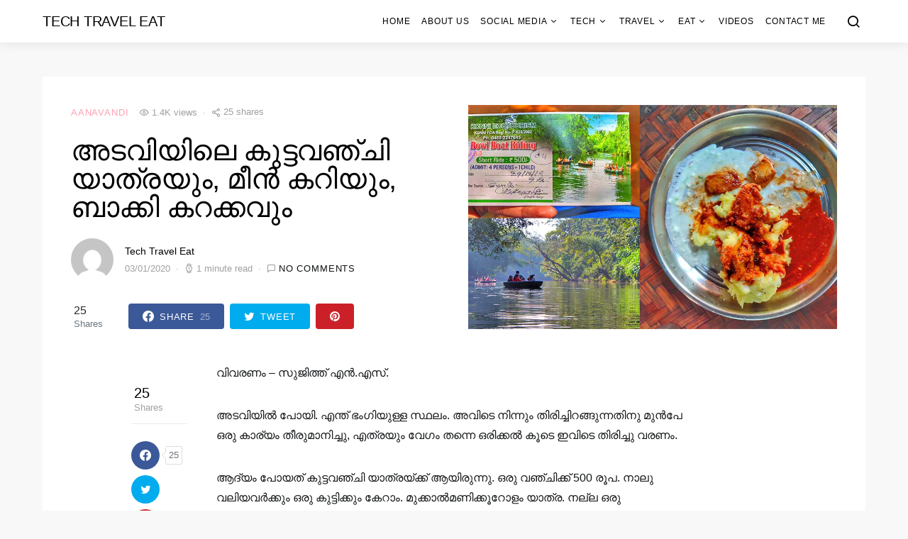

--- FILE ---
content_type: text/html; charset=UTF-8
request_url: https://www.techtraveleat.com/adavi-yathra-by-sujith-ns/
body_size: 23446
content:
<!doctype html>
<html lang="en-US">
<head>
	<meta charset="UTF-8">
	<meta name="viewport" content="width=device-width, initial-scale=1">
	<link rel="profile" href="https://gmpg.org/xfn/11">

	<meta name='robots' content='index, follow, max-image-preview:large, max-snippet:-1, max-video-preview:-1' />

<!-- Google Tag Manager for WordPress by gtm4wp.com -->
<script data-cfasync="false" data-pagespeed-no-defer>
	var gtm4wp_datalayer_name = "dataLayer";
	var dataLayer = dataLayer || [];
</script>
<!-- End Google Tag Manager for WordPress by gtm4wp.com -->
	<!-- This site is optimized with the Yoast SEO plugin v16.7 - https://yoast.com/wordpress/plugins/seo/ -->
	<title>അടവിയിലെ കുട്ടവഞ്ചി യാത്രയും, മീൻ കറിയും, ബാക്കി കറക്കവും &bull;Tech Travel Eat</title>
	<link rel="canonical" href="https://www.techtraveleat.com/adavi-yathra-by-sujith-ns/" />
	<meta name="twitter:card" content="summary" />
	<meta name="twitter:title" content="അടവിയിലെ കുട്ടവഞ്ചി യാത്രയും, മീൻ കറിയും, ബാക്കി കറക്കവും &bull;Tech Travel Eat" />
	<meta name="twitter:description" content="വിവരണം &#8211; സുജിത്ത് എൻ.എസ്. അടവിയിൽ പോയി. എന്ത് ഭംഗിയുള്ള സ്ഥലം. അവിടെ നിന്നും തിരിച്ചിറങ്ങുന്നതിനു മുൻപേ ഒരു കാര്യം തീരുമാനിച്ചു, എത്രയും വേഗം തന്നെ ഒരിക്കൽ കൂടെ ഇവിടെ തിരിച്ചു വരണം. ആദ്യം പോയത് കുട്ടവഞ്ചി യാത്രയ്ക്ക് ആയിരുന്നു. ഒരു&hellip;" />
	<meta name="twitter:image" content="https://i1.wp.com/www.techtraveleat.com/wp-content/uploads/2020/01/adavi-ns.jpg?fit=960%2C515&amp;ssl=1" />
	<meta name="twitter:label1" content="Written by" />
	<meta name="twitter:data1" content="Tech Travel Eat" />
	<!-- / Yoast SEO plugin. -->


<link rel='dns-prefetch' href='//secure.gravatar.com' />
<link rel='dns-prefetch' href='//s.w.org' />
<link rel='dns-prefetch' href='//v0.wordpress.com' />
<link rel='dns-prefetch' href='//i0.wp.com' />
<link rel='dns-prefetch' href='//i1.wp.com' />
<link rel='dns-prefetch' href='//i2.wp.com' />
<link rel="alternate" type="application/rss+xml" title="Tech Travel Eat &raquo; Feed" href="https://www.techtraveleat.com/feed/" />
<link rel="alternate" type="application/rss+xml" title="Tech Travel Eat &raquo; Comments Feed" href="https://www.techtraveleat.com/comments/feed/" />
<link rel="alternate" type="application/rss+xml" title="Tech Travel Eat &raquo; അടവിയിലെ കുട്ടവഞ്ചി യാത്രയും, മീൻ കറിയും, ബാക്കി കറക്കവും Comments Feed" href="https://www.techtraveleat.com/adavi-yathra-by-sujith-ns/feed/" />
		<script>
			window._wpemojiSettings = {"baseUrl":"https:\/\/s.w.org\/images\/core\/emoji\/13.0.1\/72x72\/","ext":".png","svgUrl":"https:\/\/s.w.org\/images\/core\/emoji\/13.0.1\/svg\/","svgExt":".svg","source":{"concatemoji":"https:\/\/www.techtraveleat.com\/wp-includes\/js\/wp-emoji-release.min.js?ver=5.7.14"}};
			!function(e,a,t){var n,r,o,i=a.createElement("canvas"),p=i.getContext&&i.getContext("2d");function s(e,t){var a=String.fromCharCode;p.clearRect(0,0,i.width,i.height),p.fillText(a.apply(this,e),0,0);e=i.toDataURL();return p.clearRect(0,0,i.width,i.height),p.fillText(a.apply(this,t),0,0),e===i.toDataURL()}function c(e){var t=a.createElement("script");t.src=e,t.defer=t.type="text/javascript",a.getElementsByTagName("head")[0].appendChild(t)}for(o=Array("flag","emoji"),t.supports={everything:!0,everythingExceptFlag:!0},r=0;r<o.length;r++)t.supports[o[r]]=function(e){if(!p||!p.fillText)return!1;switch(p.textBaseline="top",p.font="600 32px Arial",e){case"flag":return s([127987,65039,8205,9895,65039],[127987,65039,8203,9895,65039])?!1:!s([55356,56826,55356,56819],[55356,56826,8203,55356,56819])&&!s([55356,57332,56128,56423,56128,56418,56128,56421,56128,56430,56128,56423,56128,56447],[55356,57332,8203,56128,56423,8203,56128,56418,8203,56128,56421,8203,56128,56430,8203,56128,56423,8203,56128,56447]);case"emoji":return!s([55357,56424,8205,55356,57212],[55357,56424,8203,55356,57212])}return!1}(o[r]),t.supports.everything=t.supports.everything&&t.supports[o[r]],"flag"!==o[r]&&(t.supports.everythingExceptFlag=t.supports.everythingExceptFlag&&t.supports[o[r]]);t.supports.everythingExceptFlag=t.supports.everythingExceptFlag&&!t.supports.flag,t.DOMReady=!1,t.readyCallback=function(){t.DOMReady=!0},t.supports.everything||(n=function(){t.readyCallback()},a.addEventListener?(a.addEventListener("DOMContentLoaded",n,!1),e.addEventListener("load",n,!1)):(e.attachEvent("onload",n),a.attachEvent("onreadystatechange",function(){"complete"===a.readyState&&t.readyCallback()})),(n=t.source||{}).concatemoji?c(n.concatemoji):n.wpemoji&&n.twemoji&&(c(n.twemoji),c(n.wpemoji)))}(window,document,window._wpemojiSettings);
		</script>
		<style>
img.wp-smiley,
img.emoji {
	display: inline !important;
	border: none !important;
	box-shadow: none !important;
	height: 1em !important;
	width: 1em !important;
	margin: 0 .07em !important;
	vertical-align: -0.1em !important;
	background: none !important;
	padding: 0 !important;
}
</style>
	<link rel='alternate stylesheet' id='powerkit-icons-css'  href='https://www.techtraveleat.com/wp-content/plugins/powerkit/assets/fonts/powerkit-icons.woff?ver=2.8.0' as='font' type='font/wof' crossorigin />
<link rel="stylesheet" href="https://www.techtraveleat.com/wp-content/cache/minify/c4132.css" media="all" />


<style id='wp-block-library-inline-css'>
.has-text-align-justify{text-align:justify;}
</style>
<link rel="stylesheet" href="https://www.techtraveleat.com/wp-content/cache/minify/fee7b.css" media="all" />





























<script  src="https://www.techtraveleat.com/wp-content/cache/minify/818c0.js"></script>


<link rel="https://api.w.org/" href="https://www.techtraveleat.com/wp-json/" /><link rel="alternate" type="application/json" href="https://www.techtraveleat.com/wp-json/wp/v2/posts/15775" /><link rel="EditURI" type="application/rsd+xml" title="RSD" href="https://www.techtraveleat.com/xmlrpc.php?rsd" />
<link rel="wlwmanifest" type="application/wlwmanifest+xml" href="https://www.techtraveleat.com/wp-includes/wlwmanifest.xml" /> 
<meta name="generator" content="WordPress 5.7.14" />
<link rel='shortlink' href='https://wp.me/p34239-46r' />
<link rel="alternate" type="application/json+oembed" href="https://www.techtraveleat.com/wp-json/oembed/1.0/embed?url=https%3A%2F%2Fwww.techtraveleat.com%2Fadavi-yathra-by-sujith-ns%2F" />
<link rel="alternate" type="text/xml+oembed" href="https://www.techtraveleat.com/wp-json/oembed/1.0/embed?url=https%3A%2F%2Fwww.techtraveleat.com%2Fadavi-yathra-by-sujith-ns%2F&#038;format=xml" />
			<meta property="fb:pages" content="734896696556603" />
							<meta property="ia:markup_url" content="https://www.techtraveleat.com/adavi-yathra-by-sujith-ns/?ia_markup=1" />
				<meta name="indiblogger-blog-verification" content="IB-3b9028a6523165dbdb9b14957c458032" />
<meta property="fb:pages" content="734896696556603"/>
<meta property="fb:pages" content="109984615681534" />
<script data-ad-client="ca-pub-6191607546628578" async src="https://pagead2.googlesyndication.com/pagead/js/adsbygoogle.js"></script>

<!-- This site is optimized with the Schema plugin v1.7.9.5 - https://schema.press -->
<script type="application/ld+json">{"@context":"https:\/\/schema.org\/","@type":"BlogPosting","mainEntityOfPage":{"@type":"WebPage","@id":"https:\/\/www.techtraveleat.com\/adavi-yathra-by-sujith-ns\/"},"url":"https:\/\/www.techtraveleat.com\/adavi-yathra-by-sujith-ns\/","headline":" അടവിയിലെ കുട്ടവഞ്ചി യാത്രയും, മീൻ...","datePublished":"2020-01-03T07:47:18+05:30","dateModified":"2020-01-03T07:47:18+05:30","publisher":{"@type":"Organization","@id":"https:\/\/www.techtraveleat.com\/#organization","name":"Tech Travel Eat","logo":{"@type":"ImageObject","url":"","width":600,"height":60}},"image":{"@type":"ImageObject","url":"https:\/\/i1.wp.com\/www.techtraveleat.com\/wp-content\/uploads\/2020\/01\/adavi-ns.jpg?fit=960%2C515&ssl=1","width":960,"height":515},"articleSection":"Aanavandi","description":"വിവരണം - സുജിത്ത് എൻ.എസ്. അടവിയിൽ പോയി. എന്ത് ഭംഗിയുള്ള സ്ഥലം. അവിടെ നിന്നും തിരിച്ചിറങ്ങുന്നതിനു മുൻപേ ഒരു കാര്യം തീരുമാനിച്ചു, എത്രയും വേഗം തന്നെ ഒരിക്കൽ കൂടെ ഇവിടെ തിരിച്ചു വരണം. ആദ്യം പോയത് കുട്ടവഞ്ചി യാത്രയ്ക്ക് ആയിരുന്നു. ഒരു വഞ്ചിക്ക് 500 രൂപ. നാലു വലിയവർക്കും ഒരു കുട്ടിക്കും കേറാം. മുക്കാൽമണിക്കൂറോളം യാത്ര. നല്ല ഒരു എക്സ്പീരിയൻസ് ആയിരുന്നു ഈ കുട്ടവഞ്ചി യാത്ര എനിക്ക്. ഒരാൾ","author":{"@type":"Person","name":"Tech Travel Eat","url":"https:\/\/www.techtraveleat.com\/author\/tteprasanth\/","image":{"@type":"ImageObject","url":"https:\/\/secure.gravatar.com\/avatar\/5c5b8226ab6c6262c2207ace48c10dd2?s=96&d=mm&r=g","height":96,"width":96}},"commentCount":"0"}</script>


<!-- Google Tag Manager for WordPress by gtm4wp.com -->
<!-- GTM Container placement set to footer -->
<script data-cfasync="false" data-pagespeed-no-defer type="text/javascript">
	var dataLayer_content = {"pagePostType":"post","pagePostType2":"single-post","pageCategory":["aanavandi"],"pagePostAuthor":"Tech Travel Eat","instantArticle":false};
	dataLayer.push( dataLayer_content );
</script>
<script data-cfasync="false">
(function(w,d,s,l,i){w[l]=w[l]||[];w[l].push({'gtm.start':
new Date().getTime(),event:'gtm.js'});var f=d.getElementsByTagName(s)[0],
j=d.createElement(s),dl=l!='dataLayer'?'&l='+l:'';j.async=true;j.src=
'//www.googletagmanager.com/gtm.'+'js?id='+i+dl;f.parentNode.insertBefore(j,f);
})(window,document,'script','dataLayer','GTM-TKV4CS3');
</script>
<!-- End Google Tag Manager -->
<!-- End Google Tag Manager for WordPress by gtm4wp.com --><style type='text/css'>img#wpstats{display:none}</style>
		<meta name="generator" content="Powered by Visual Composer - drag and drop page builder for WordPress."/>
<!--[if lte IE 9]><link rel="stylesheet" type="text/css" href="https://www.techtraveleat.com/wp-content/plugins/js_composer/assets/css/vc_lte_ie9.min.css" media="screen"><![endif]-->
		<style>
			#wp-admin-bar-pvc-post-views .pvc-graph-container { padding-top: 6px; padding-bottom: 6px; position: relative; display: block; height: 100%; box-sizing: border-box; }
			#wp-admin-bar-pvc-post-views .pvc-line-graph {
				display: inline-block;
				width: 1px;
				margin-right: 1px;
				background-color: #ccc;
				vertical-align: baseline;
			}
			#wp-admin-bar-pvc-post-views .pvc-line-graph:hover { background-color: #eee; }
			#wp-admin-bar-pvc-post-views .pvc-line-graph-0 { height: 1% }
			#wp-admin-bar-pvc-post-views .pvc-line-graph-1 { height: 5% }
			#wp-admin-bar-pvc-post-views .pvc-line-graph-2 { height: 10% }
			#wp-admin-bar-pvc-post-views .pvc-line-graph-3 { height: 15% }
			#wp-admin-bar-pvc-post-views .pvc-line-graph-4 { height: 20% }
			#wp-admin-bar-pvc-post-views .pvc-line-graph-5 { height: 25% }
			#wp-admin-bar-pvc-post-views .pvc-line-graph-6 { height: 30% }
			#wp-admin-bar-pvc-post-views .pvc-line-graph-7 { height: 35% }
			#wp-admin-bar-pvc-post-views .pvc-line-graph-8 { height: 40% }
			#wp-admin-bar-pvc-post-views .pvc-line-graph-9 { height: 45% }
			#wp-admin-bar-pvc-post-views .pvc-line-graph-10 { height: 50% }
			#wp-admin-bar-pvc-post-views .pvc-line-graph-11 { height: 55% }
			#wp-admin-bar-pvc-post-views .pvc-line-graph-12 { height: 60% }
			#wp-admin-bar-pvc-post-views .pvc-line-graph-13 { height: 65% }
			#wp-admin-bar-pvc-post-views .pvc-line-graph-14 { height: 70% }
			#wp-admin-bar-pvc-post-views .pvc-line-graph-15 { height: 75% }
			#wp-admin-bar-pvc-post-views .pvc-line-graph-16 { height: 80% }
			#wp-admin-bar-pvc-post-views .pvc-line-graph-17 { height: 85% }
			#wp-admin-bar-pvc-post-views .pvc-line-graph-18 { height: 90% }
			#wp-admin-bar-pvc-post-views .pvc-line-graph-19 { height: 95% }
			#wp-admin-bar-pvc-post-views .pvc-line-graph-20 { height: 100% }
		</style><link rel="amphtml" href="https://www.techtraveleat.com/adavi-yathra-by-sujith-ns/amp/">
<!-- Jetpack Open Graph Tags -->
<meta property="og:type" content="article" />
<meta property="og:title" content="അടവിയിലെ കുട്ടവഞ്ചി യാത്രയും, മീൻ കറിയും, ബാക്കി കറക്കവും" />
<meta property="og:url" content="https://www.techtraveleat.com/adavi-yathra-by-sujith-ns/" />
<meta property="og:description" content="വിവരണം &#8211; സുജിത്ത് എൻ.എസ്. അടവിയിൽ പോയി. എന്ത് ഭംഗിയുള്ള സ്ഥലം. അവിടെ നിന്നും തിരിച്ചിറങ്ങുന്നതിനു മുൻപേ ഒരു കാര്യം തീരുമാനിച്ചു, എത്രയും വേഗം തന്നെ ഒരിക്കൽ കൂടെ ഇവിടെ തിരിച്ചു വരണം. ആദ്യം പോയ…" />
<meta property="article:published_time" content="2020-01-03T02:17:18+00:00" />
<meta property="article:modified_time" content="2020-01-03T02:17:18+00:00" />
<meta property="og:site_name" content="Tech Travel Eat" />
<meta property="og:image" content="https://i1.wp.com/www.techtraveleat.com/wp-content/uploads/2020/01/adavi-ns.jpg?fit=960%2C515&#038;ssl=1" />
<meta property="og:image:width" content="960" />
<meta property="og:image:height" content="515" />
<meta property="og:locale" content="en_US" />
<meta name="twitter:text:title" content="അടവിയിലെ കുട്ടവഞ്ചി യാത്രയും, മീൻ കറിയും, ബാക്കി കറക്കവും" />
<meta name="twitter:image" content="https://i1.wp.com/www.techtraveleat.com/wp-content/uploads/2020/01/adavi-ns.jpg?fit=960%2C515&#038;ssl=1&#038;w=640" />
<meta name="twitter:card" content="summary_large_image" />

<!-- End Jetpack Open Graph Tags -->
<link rel="icon" href="https://i1.wp.com/www.techtraveleat.com/wp-content/uploads/2022/09/cropped-tec-travel-eat.png?fit=32%2C32&#038;ssl=1" sizes="32x32" />
<link rel="icon" href="https://i1.wp.com/www.techtraveleat.com/wp-content/uploads/2022/09/cropped-tec-travel-eat.png?fit=192%2C192&#038;ssl=1" sizes="192x192" />
<link rel="apple-touch-icon" href="https://i1.wp.com/www.techtraveleat.com/wp-content/uploads/2022/09/cropped-tec-travel-eat.png?fit=180%2C180&#038;ssl=1" />
<meta name="msapplication-TileImage" content="https://i1.wp.com/www.techtraveleat.com/wp-content/uploads/2022/09/cropped-tec-travel-eat.png?fit=270%2C270&#038;ssl=1" />
<style id="kirki-inline-styles">a:hover, .entry-content a, .must-log-in a, .meta-category a, blockquote:before, .navbar-nav li.current-menu-ancestor > a, li.current-menu-item > a, li.cs-mega-menu-child.active-item > a, .cs-bg-dark.navbar-primary .navbar-nav ul li.current-menu-ancestor > a, .cs-bg-dark.navbar-primary .navbar-nav ul li.current-menu-item > a, .cs-bg-dark.navbar-primary .navbar-nav li.cs-mega-menu-child.active-item > a{color:#fba1b2;}button, .button, input[type="button"], input[type="reset"], input[type="submit"], .wp-block-button .wp-block-button__link:not(.has-background), .toggle-search.toggle-close, .offcanvas-header .toggle-offcanvas, .cs-overlay .post-categories a:hover, .post-format-icon > a:hover, .entry-more-button .entry-more:hover, .cs-list-articles > li > a:hover:before, .pk-badge-primary, .pk-bg-primary, .pk-button-primary, .pk-button-primary:hover, h2.pk-heading-numbered:before{background-color:#fba1b2;}.cs-overlay .cs-overlay-background:after, .pk-bg-overlay, .pk-zoom-icon-popup:after{background-color:rgba(78,94,104,0.41);}.navbar-primary, .offcanvas-header{background-color:#FFFFFF;}.site-footer{background-color:#ffffff;}body{font-family:-apple-system, BlinkMacSystemFont, "Segoe UI", Roboto, Oxygen-Sans, Ubuntu, Cantarell, "Helvetica Neue", sans-serif;font-size:1rem;font-weight:300;}.cs-font-primary, button, .button, input[type="button"], input[type="reset"], input[type="submit"], .no-comments, .text-action, .cs-link-more, .cs-nav-link, .share-total, .post-categories a, .post-meta a, .nav-links, .comment-reply-link, .post-tags a, .read-more, .navigation.pagination .nav-links > span, .navigation.pagination .nav-links > a, .pk-font-primary{font-family:-apple-system, BlinkMacSystemFont, "Segoe UI", Roboto, Oxygen-Sans, Ubuntu, Cantarell, "Helvetica Neue", sans-serif;font-size:0.813rem;font-weight:400;letter-spacing:0.0625em;text-transform:uppercase;}label, .cs-font-secondary, .post-meta, .archive-count, .page-subtitle, .site-description, figcaption, .wp-block-image figcaption, .wp-block-audio figcaption, .wp-block-embed figcaption, .wp-block-pullquote cite, .wp-block-pullquote footer, .wp-block-pullquote .wp-block-pullquote__citation, .post-format-icon, .comment-metadata, .says, .logged-in-as, .must-log-in, .wp-caption-text, blockquote cite, .wp-block-quote cite, div[class*="meta-"], span[class*="meta-"], small, .cs-breadcrumbs, .cs-homepage-category-count, .pk-font-secondary{font-family:-apple-system, BlinkMacSystemFont, "Segoe UI", Roboto, Oxygen-Sans, Ubuntu, Cantarell, "Helvetica Neue", sans-serif;font-size:0.813rem;font-weight:300;text-transform:none;}.entry .entry-content{font-family:inherit;font-size:inherit;font-weight:inherit;letter-spacing:inherit;}h1, h2, h3, h4, h5, h6, .h1, .h2, .h3, .h4, .h5, .h6, .site-title, .comment-author .fn, blockquote, .wp-block-quote, .wp-block-cover .wp-block-cover-image-text, .wp-block-cover .wp-block-cover-text, .wp-block-cover h2, .wp-block-cover-image .wp-block-cover-image-text, .wp-block-cover-image .wp-block-cover-text, .wp-block-cover-image h2, .wp-block-pullquote p, p.has-drop-cap:not(:focus):first-letter, .pk-font-heading{font-family:-apple-system, BlinkMacSystemFont, "Segoe UI", Roboto, Oxygen-Sans, Ubuntu, Cantarell, "Helvetica Neue", sans-serif;font-weight:300;letter-spacing:-0.0125em;text-transform:uppercase;}.title-block, .pk-font-block{font-family:-apple-system, BlinkMacSystemFont, "Segoe UI", Roboto, Oxygen-Sans, Ubuntu, Cantarell, "Helvetica Neue", sans-serif;font-size:0.813rem;font-weight:400;letter-spacing:0.125em;text-transform:uppercase;color:#a2b0bf;}.navbar-nav > li > a, .cs-mega-menu-child > a, .widget_archive li, .widget_categories li, .widget_meta li a, .widget_nav_menu .menu > li > a, .widget_pages .page_item a{font-family:-apple-system, BlinkMacSystemFont, "Segoe UI", Roboto, Oxygen-Sans, Ubuntu, Cantarell, "Helvetica Neue", sans-serif;font-size:0.75rem;font-weight:400;letter-spacing:0.0625em;text-transform:uppercase;}.navbar-nav .sub-menu > li > a, .widget_categories .children li a, .widget_nav_menu .sub-menu > li > a{font-family:-apple-system, BlinkMacSystemFont, "Segoe UI", Roboto, Oxygen-Sans, Ubuntu, Cantarell, "Helvetica Neue", sans-serif;font-size:0.75rem;font-weight:400;text-transform:uppercase;}.section-hero .cs-overlay-background img{opacity:1;}.section-hero{background-color:#f8f8f8;}@media (min-width: 1020px){.section-hero{min-height:79;}}</style><noscript><style type="text/css"> .wpb_animate_when_almost_visible { opacity: 1; }</style></noscript></head>

<body class="post-template-default single single-post postid-15775 single-format-standard wp-embed-responsive cs-page-layout-disabled sidebar-disabled headings-large navbar-sticky-enabled navbar-smart-enabled sticky-sidebar-enabled stick-last post-sidebar-enabled block-align-enabled wpb-js-composer js-comp-ver-5.0.1 vc_responsive">

	<div class="site-overlay"></div>

	<div class="offcanvas">

		<div class="offcanvas-header">

			
			<nav class="navbar navbar-offcanvas">

									<a class="offcanvas-brand site-title" href="https://www.techtraveleat.com/" rel="home">Tech Travel Eat</a>
					
				<button type="button" class="toggle-offcanvas button-round">
					<i class="cs-icon cs-icon-x"></i>
				</button>

			</nav>

			
		</div>

		<aside class="offcanvas-sidebar">
			<div class="offcanvas-inner">
				<div class="widget widget_nav_menu cs-d-lg-none"><div class="menu-header-container"><ul id="menu-header" class="menu"><li id="menu-item-199" class="menu-item menu-item-type-custom menu-item-object-custom menu-item-home menu-item-199"><a href="https://www.techtraveleat.com/">Home</a></li>
<li id="menu-item-19314" class="menu-item menu-item-type-post_type menu-item-object-page menu-item-19314"><a href="https://www.techtraveleat.com/about-us/">About us</a></li>
<li id="menu-item-29" class="menu-item menu-item-type-taxonomy menu-item-object-category menu-item-has-children menu-item-29"><a href="https://www.techtraveleat.com/category/social-media/">Social Media</a>
<ul class="sub-menu">
	<li id="menu-item-30" class="menu-item menu-item-type-taxonomy menu-item-object-category menu-item-30"><a href="https://www.techtraveleat.com/category/social-media/blogging/">Blogging</a></li>
	<li id="menu-item-31" class="menu-item menu-item-type-taxonomy menu-item-object-category menu-item-31"><a href="https://www.techtraveleat.com/category/social-media/digital-marketing/">Digital Marketing</a></li>
	<li id="menu-item-33" class="menu-item menu-item-type-taxonomy menu-item-object-category menu-item-33"><a href="https://www.techtraveleat.com/category/social-media/make-money-online/">Make Money Online</a></li>
	<li id="menu-item-32" class="menu-item menu-item-type-taxonomy menu-item-object-category menu-item-32"><a href="https://www.techtraveleat.com/category/social-media/facebook/">Facebook</a></li>
	<li id="menu-item-34" class="menu-item menu-item-type-taxonomy menu-item-object-category menu-item-34"><a href="https://www.techtraveleat.com/category/social-media/twitter/">Twitter</a></li>
	<li id="menu-item-35" class="menu-item menu-item-type-taxonomy menu-item-object-category menu-item-35"><a href="https://www.techtraveleat.com/category/social-media/youtube/">YouTube</a></li>
</ul>
</li>
<li id="menu-item-36" class="menu-item menu-item-type-taxonomy menu-item-object-category menu-item-has-children menu-item-36"><a href="https://www.techtraveleat.com/category/tech/">Tech</a>
<ul class="sub-menu">
	<li id="menu-item-37" class="menu-item menu-item-type-taxonomy menu-item-object-category menu-item-37"><a href="https://www.techtraveleat.com/category/tech/apps-software/">Apps &amp; Software</a></li>
	<li id="menu-item-38" class="menu-item menu-item-type-taxonomy menu-item-object-category menu-item-38"><a href="https://www.techtraveleat.com/category/tech/gadgets-mobiles/">Gadgets &amp; Mobiles</a></li>
	<li id="menu-item-39" class="menu-item menu-item-type-taxonomy menu-item-object-category menu-item-39"><a href="https://www.techtraveleat.com/category/tech/website-blogs/">Website &amp; Blogs</a></li>
</ul>
</li>
<li id="menu-item-40" class="menu-item menu-item-type-taxonomy menu-item-object-category menu-item-has-children menu-item-40"><a href="https://www.techtraveleat.com/category/travel/">Travel</a>
<ul class="sub-menu">
	<li id="menu-item-41" class="menu-item menu-item-type-taxonomy menu-item-object-category menu-item-41"><a href="https://www.techtraveleat.com/category/travel/explore/">Explore</a></li>
	<li id="menu-item-965" class="menu-item menu-item-type-taxonomy menu-item-object-category menu-item-965"><a href="https://www.techtraveleat.com/category/travel/hotel-reviews/">Hotel Reviews</a></li>
	<li id="menu-item-43" class="menu-item menu-item-type-taxonomy menu-item-object-category menu-item-43"><a href="https://www.techtraveleat.com/category/travel/photography/">Photography</a></li>
	<li id="menu-item-44" class="menu-item menu-item-type-taxonomy menu-item-object-category menu-item-44"><a href="https://www.techtraveleat.com/category/travel/travel-tips/">Travel Tips</a></li>
	<li id="menu-item-88" class="menu-item menu-item-type-taxonomy menu-item-object-category menu-item-88"><a href="https://www.techtraveleat.com/category/travel/bus-reviews/">Bus Reviews</a></li>
	<li id="menu-item-427" class="menu-item menu-item-type-taxonomy menu-item-object-category menu-item-427"><a href="https://www.techtraveleat.com/category/travel/temples-in-india/">Temples In India</a></li>
	<li id="menu-item-426" class="menu-item menu-item-type-taxonomy menu-item-object-category menu-item-426"><a href="https://www.techtraveleat.com/category/travel/churches-in-india/">Churches in India</a></li>
</ul>
</li>
<li id="menu-item-639" class="menu-item menu-item-type-taxonomy menu-item-object-category menu-item-has-children menu-item-639"><a href="https://www.techtraveleat.com/category/eat/">Eat</a>
<ul class="sub-menu">
	<li id="menu-item-640" class="menu-item menu-item-type-taxonomy menu-item-object-category menu-item-640"><a href="https://www.techtraveleat.com/category/eat/food/">Food</a></li>
	<li id="menu-item-641" class="menu-item menu-item-type-taxonomy menu-item-object-category menu-item-641"><a href="https://www.techtraveleat.com/category/eat/restaurant-reviews/">Restaurant Reviews</a></li>
</ul>
</li>
<li id="menu-item-46" class="menu-item menu-item-type-taxonomy menu-item-object-category menu-item-46"><a href="https://www.techtraveleat.com/category/videso/">Videos</a></li>
<li id="menu-item-19317" class="menu-item menu-item-type-post_type menu-item-object-page menu-item-19317"><a href="https://www.techtraveleat.com/contact-me/">Contact Me</a></li>
</ul></div></div>
				<div class="widget powerkit_social_links_widget-3 powerkit_social_links_widget">
		<div class="widget-body">
			<h5 class="title-block title-widget">Social Links</h5>	<div class="pk-social-links-wrap  pk-social-links-template-columns pk-social-links-template-col-3 pk-social-links-align-default pk-social-links-scheme-bold pk-social-links-titles-enabled pk-social-links-counts-enabled pk-social-links-labels-enabled pk-social-links-mode-php pk-social-links-mode-rest">
		<div class="pk-social-links-items">
								<div class="pk-social-links-item pk-social-links-facebook  pk-social-links-no-count" data-id="facebook">
						<a href="https://facebook.com/techtraveleat" class="pk-social-links-link" target="_blank" rel="nofollow noopener" aria-label="Facebook">
							<i class="pk-social-links-icon pk-icon pk-icon-facebook"></i>
															<span class="pk-social-links-title pk-font-heading">Facebook</span>
							
															<span class="pk-social-links-count pk-font-secondary">0</span>
							
							
															<span class="pk-social-links-label pk-font-secondary">Likes</span>
													</a>
					</div>
										<div class="pk-social-links-item pk-social-links-youtube " data-id="youtube">
						<a href="https://www.youtube.com/channel/UCeoRAN5sr02w8_9aFWxIM4g" class="pk-social-links-link" target="_blank" rel="nofollow noopener" aria-label="YouTube">
							<i class="pk-social-links-icon pk-icon pk-icon-youtube"></i>
															<span class="pk-social-links-title pk-font-heading">YouTube</span>
							
															<span class="pk-social-links-count pk-font-secondary">1.9M</span>
							
							
															<span class="pk-social-links-label pk-font-secondary">Subscribers</span>
													</a>
					</div>
										<div class="pk-social-links-item pk-social-links-instagram  pk-social-links-no-count" data-id="instagram">
						<a href="https://www.instagram.com/techtraveleat" class="pk-social-links-link" target="_blank" rel="nofollow noopener" aria-label="Instagram">
							<i class="pk-social-links-icon pk-icon pk-icon-instagram"></i>
															<span class="pk-social-links-title pk-font-heading">Instagram</span>
							
															<span class="pk-social-links-count pk-font-secondary">0</span>
							
							
															<span class="pk-social-links-label pk-font-secondary">Followers</span>
													</a>
					</div>
										<div class="pk-social-links-item pk-social-links-twitter  pk-social-links-no-count" data-id="twitter">
						<a href="https://twitter.com/techtraveleat?lang=en" class="pk-social-links-link" target="_blank" rel="nofollow noopener" aria-label="Twitter">
							<i class="pk-social-links-icon pk-icon pk-icon-twitter"></i>
															<span class="pk-social-links-title pk-font-heading">Twitter</span>
							
															<span class="pk-social-links-count pk-font-secondary">0</span>
							
							
															<span class="pk-social-links-label pk-font-secondary">Followers</span>
													</a>
					</div>
										<div class="pk-social-links-item pk-social-links-linkedin  pk-social-links-no-count" data-id="linkedin">
						<a href="https://www.linkedin.com/in/sujithbhakthan" class="pk-social-links-link" target="_blank" rel="nofollow noopener" aria-label="LinkedIn">
							<i class="pk-social-links-icon pk-icon pk-icon-linkedin"></i>
															<span class="pk-social-links-title pk-font-heading">LinkedIn</span>
							
															<span class="pk-social-links-count pk-font-secondary">0</span>
							
							
													</a>
					</div>
										<div class="pk-social-links-item pk-social-links-pinterest  pk-social-links-no-count" data-id="pinterest">
						<a href="https://pinterest.com/" class="pk-social-links-link" target="_blank" rel="nofollow noopener" aria-label="Pinterest">
							<i class="pk-social-links-icon pk-icon pk-icon-pinterest"></i>
															<span class="pk-social-links-title pk-font-heading">Pinterest</span>
							
															<span class="pk-social-links-count pk-font-secondary">0</span>
							
							
															<span class="pk-social-links-label pk-font-secondary">Followers</span>
													</a>
					</div>
							</div>
	</div>
			</div>

		</div>			</div>
		</aside>
	</div>
	
<div id="page" class="site">

	
	<div class="site-inner">

		
		<header id="masthead" class="site-header">

			
			
			<nav class="navbar navbar-primary">

				
				<div class="navbar-wrap">

					<div class="navbar-container">

						<div class="navbar-content">

							
															<button type="button" class="toggle-offcanvas">
									<i class="cs-icon cs-icon-menu"></i>
								</button>
							
															<a class="navbar-brand site-title" href="https://www.techtraveleat.com/" rel="home">Tech Travel Eat</a>
																<p class="navbar-text site-description">Technology &amp; India Travel Blog</p>
								
							<ul id="menu-header-1" class="navbar-nav"><li class="menu-item menu-item-type-custom menu-item-object-custom menu-item-home menu-item-199"><a href="https://www.techtraveleat.com/">Home</a></li>
<li class="menu-item menu-item-type-post_type menu-item-object-page menu-item-19314"><a href="https://www.techtraveleat.com/about-us/">About us</a></li>
<li class="menu-item menu-item-type-taxonomy menu-item-object-category menu-item-has-children menu-item-29"><a href="https://www.techtraveleat.com/category/social-media/">Social Media</a>
<ul class="sub-menu">
	<li class="menu-item menu-item-type-taxonomy menu-item-object-category menu-item-30"><a href="https://www.techtraveleat.com/category/social-media/blogging/">Blogging</a></li>
	<li class="menu-item menu-item-type-taxonomy menu-item-object-category menu-item-31"><a href="https://www.techtraveleat.com/category/social-media/digital-marketing/">Digital Marketing</a></li>
	<li class="menu-item menu-item-type-taxonomy menu-item-object-category menu-item-33"><a href="https://www.techtraveleat.com/category/social-media/make-money-online/">Make Money Online</a></li>
	<li class="menu-item menu-item-type-taxonomy menu-item-object-category menu-item-32"><a href="https://www.techtraveleat.com/category/social-media/facebook/">Facebook</a></li>
	<li class="menu-item menu-item-type-taxonomy menu-item-object-category menu-item-34"><a href="https://www.techtraveleat.com/category/social-media/twitter/">Twitter</a></li>
	<li class="menu-item menu-item-type-taxonomy menu-item-object-category menu-item-35"><a href="https://www.techtraveleat.com/category/social-media/youtube/">YouTube</a></li>
</ul>
</li>
<li class="menu-item menu-item-type-taxonomy menu-item-object-category menu-item-has-children menu-item-36"><a href="https://www.techtraveleat.com/category/tech/">Tech</a>
<ul class="sub-menu">
	<li class="menu-item menu-item-type-taxonomy menu-item-object-category menu-item-37"><a href="https://www.techtraveleat.com/category/tech/apps-software/">Apps &amp; Software</a></li>
	<li class="menu-item menu-item-type-taxonomy menu-item-object-category menu-item-38"><a href="https://www.techtraveleat.com/category/tech/gadgets-mobiles/">Gadgets &amp; Mobiles</a></li>
	<li class="menu-item menu-item-type-taxonomy menu-item-object-category menu-item-39"><a href="https://www.techtraveleat.com/category/tech/website-blogs/">Website &amp; Blogs</a></li>
</ul>
</li>
<li class="menu-item menu-item-type-taxonomy menu-item-object-category menu-item-has-children menu-item-40"><a href="https://www.techtraveleat.com/category/travel/">Travel</a>
<ul class="sub-menu">
	<li class="menu-item menu-item-type-taxonomy menu-item-object-category menu-item-41"><a href="https://www.techtraveleat.com/category/travel/explore/">Explore</a></li>
	<li class="menu-item menu-item-type-taxonomy menu-item-object-category menu-item-965"><a href="https://www.techtraveleat.com/category/travel/hotel-reviews/">Hotel Reviews</a></li>
	<li class="menu-item menu-item-type-taxonomy menu-item-object-category menu-item-43"><a href="https://www.techtraveleat.com/category/travel/photography/">Photography</a></li>
	<li class="menu-item menu-item-type-taxonomy menu-item-object-category menu-item-44"><a href="https://www.techtraveleat.com/category/travel/travel-tips/">Travel Tips</a></li>
	<li class="menu-item menu-item-type-taxonomy menu-item-object-category menu-item-88"><a href="https://www.techtraveleat.com/category/travel/bus-reviews/">Bus Reviews</a></li>
	<li class="menu-item menu-item-type-taxonomy menu-item-object-category menu-item-427"><a href="https://www.techtraveleat.com/category/travel/temples-in-india/">Temples In India</a></li>
	<li class="menu-item menu-item-type-taxonomy menu-item-object-category menu-item-426"><a href="https://www.techtraveleat.com/category/travel/churches-in-india/">Churches in India</a></li>
</ul>
</li>
<li class="menu-item menu-item-type-taxonomy menu-item-object-category menu-item-has-children menu-item-639"><a href="https://www.techtraveleat.com/category/eat/">Eat</a>
<ul class="sub-menu">
	<li class="menu-item menu-item-type-taxonomy menu-item-object-category menu-item-640"><a href="https://www.techtraveleat.com/category/eat/food/">Food</a></li>
	<li class="menu-item menu-item-type-taxonomy menu-item-object-category menu-item-641"><a href="https://www.techtraveleat.com/category/eat/restaurant-reviews/">Restaurant Reviews</a></li>
</ul>
</li>
<li class="menu-item menu-item-type-taxonomy menu-item-object-category menu-item-46"><a href="https://www.techtraveleat.com/category/videso/">Videos</a></li>
<li class="menu-item menu-item-type-post_type menu-item-object-page menu-item-19317"><a href="https://www.techtraveleat.com/contact-me/">Contact Me</a></li>
</ul>
									<button type="button" class="toggle-search">
			<i class="cs-icon cs-icon-search"></i>
		</button>
		
						</div><!-- .navbar-content -->

					</div><!-- .navbar-container -->

				</div><!-- .navbar-wrap -->

				
<div class="site-search" id="search">
	<div class="cs-container">
		
<form role="search" method="get" class="search-form" action="https://www.techtraveleat.com/">
	<label class="sr-only">Search for:</label>
	<div class="cs-input-group">
		<input type="search" value="" name="s" data-swplive="true" data-swpengine="default" data-swpconfig="default" class="search-field" placeholder="Input your search keywords" required>
		<button type="submit" class="search-submit">Search</button>
	</div>
</form>
	</div>
</div>

			</nav><!-- .navbar -->

			
		</header><!-- #masthead -->

		
		
		<div class="site-content">

			
			<div class="cs-container">

				
				<div id="content" class="main-content">

					
	<div id="primary" class="content-area">

		
		<main id="main" class="site-main">

			
			
				
					
<article id="post-15775" class="entry post-15775 post type-post status-publish format-standard has-post-thumbnail category-aanavandi">

	<div class="entry-header-small">
			<header class="entry-header entry-single-header ">

			
			
							<div class="entry-inline-meta">
					<div class="meta-category"><ul class="post-categories">
	<li><a href="https://www.techtraveleat.com/category/aanavandi/" rel="category tag">Aanavandi</a></li></ul></div><ul class="post-meta"><li class="meta-views"><i class="cs-icon cs-icon-eye"></i>1.4K views</li><li class="meta-shares">			<span class="total">
				<i class="cs-icon cs-icon-share"></i>
				<span class="total-number">
					25 shares				</span>
			</span>
			<div class="meta-share-links">
						<div class="pk-share-buttons-wrap pk-share-buttons-layout-simple pk-share-buttons-scheme-bold pk-share-buttons-has-counts pk-share-buttons-post_meta pk-share-buttons-mode-cached" data-post-id="15775" data-share-url="https://www.techtraveleat.com/adavi-yathra-by-sujith-ns/" >

			
			<div class="pk-share-buttons-items">

										<div class="pk-share-buttons-item pk-share-buttons-facebook pk-share-buttons-item-count" data-id="facebook">

							<a href="https://www.facebook.com/sharer.php?u=https://www.techtraveleat.com/adavi-yathra-by-sujith-ns/" class="pk-share-buttons-link" target="_blank">

																	<i class="pk-share-buttons-icon pk-icon pk-icon-facebook"></i>
								
								
								
																	<span class="pk-share-buttons-count pk-font-secondary">25</span>
															</a>

							
							
													</div>
											<div class="pk-share-buttons-item pk-share-buttons-twitter pk-share-buttons-no-count" data-id="twitter">

							<a href="https://twitter.com/share?&text=%E0%B4%85%E0%B4%9F%E0%B4%B5%E0%B4%BF%E0%B4%AF%E0%B4%BF%E0%B4%B2%E0%B5%86%20%E0%B4%95%E0%B5%81%E0%B4%9F%E0%B5%8D%E0%B4%9F%E0%B4%B5%E0%B4%9E%E0%B5%8D%E0%B4%9A%E0%B4%BF%20%E0%B4%AF%E0%B4%BE%E0%B4%A4%E0%B5%8D%E0%B4%B0%E0%B4%AF%E0%B5%81%E0%B4%82%2C%20%E0%B4%AE%E0%B5%80%E0%B5%BB%20%E0%B4%95%E0%B4%B1%E0%B4%BF%E0%B4%AF%E0%B5%81%E0%B4%82%2C%20%E0%B4%AC%E0%B4%BE%E0%B4%95%E0%B5%8D%E0%B4%95%E0%B4%BF%20%E0%B4%95%E0%B4%B1%E0%B4%95%E0%B5%8D%E0%B4%95%E0%B4%B5%E0%B5%81%E0%B4%82&via=techtraveleat?lang=en&url=https://www.techtraveleat.com/adavi-yathra-by-sujith-ns/" class="pk-share-buttons-link" target="_blank">

																	<i class="pk-share-buttons-icon pk-icon pk-icon-twitter"></i>
								
								
								
																	<span class="pk-share-buttons-count pk-font-secondary">0</span>
															</a>

							
							
													</div>
											<div class="pk-share-buttons-item pk-share-buttons-pinterest pk-share-buttons-no-count" data-id="pinterest">

							<a href="https://pinterest.com/pin/create/bookmarklet/?url=https://www.techtraveleat.com/adavi-yathra-by-sujith-ns/&media=https://i1.wp.com/www.techtraveleat.com/wp-content/uploads/2020/01/adavi-ns.jpg?fit=960%2C515&ssl=1" class="pk-share-buttons-link" target="_blank">

																	<i class="pk-share-buttons-icon pk-icon pk-icon-pinterest"></i>
								
								
								
																	<span class="pk-share-buttons-count pk-font-secondary">0</span>
															</a>

							
							
													</div>
								</div>
		</div>
				</div>
		</li></ul>				</div>
			
			<h1 class="entry-title">അടവിയിലെ കുട്ടവഞ്ചി യാത്രയും, മീൻ കറിയും, ബാക്കി കറക്കവും</h1>
<div class="post-header">
	<div class="post-header-container">
				<div class="author-avatar">
			<a href="https://www.techtraveleat.com/author/tteprasanth/" rel="author">
				<img alt='' src='https://secure.gravatar.com/avatar/5c5b8226ab6c6262c2207ace48c10dd2?s=60&#038;d=mm&#038;r=g' srcset='https://secure.gravatar.com/avatar/5c5b8226ab6c6262c2207ace48c10dd2?s=120&#038;d=mm&#038;r=g 2x' class='avatar avatar-60 photo' height='60' width='60' loading='lazy'/>			</a>
		</div>
		
		<div class="author-details">
					<div class="author-wrap">
			<div class="author">
				<span class="fn">
					<a href="https://www.techtraveleat.com/author/tteprasanth/" rel="author">
						Tech Travel Eat					</a>
				</span>
							</div>
		</div>
		
			<ul class="post-meta"><li class="meta-date">03/01/2020</li><li class="meta-reading-time"><i class="cs-icon cs-icon-watch"></i>1 minute read</li><li class="meta-comments"><i class="cs-icon cs-icon-message-square"></i><a href="https://www.techtraveleat.com/adavi-yathra-by-sujith-ns/#respond" class="comments-link" >No comments</a></li></ul>		</div>
	</div>

			<div class="pk-share-buttons-wrap pk-share-buttons-layout-default pk-share-buttons-scheme-bold-bg pk-share-buttons-has-counts pk-share-buttons-has-total-counts pk-share-buttons-post_header pk-share-buttons-mode-php pk-share-buttons-mode-rest" data-post-id="15775" data-share-url="https://www.techtraveleat.com/adavi-yathra-by-sujith-ns/" >

							<div class="pk-share-buttons-total">
												<div class="pk-share-buttons-title pk-font-primary">Total</div>
							<div class="pk-share-buttons-count pk-font-heading">25</div>
							<div class="pk-share-buttons-label pk-font-secondary">Shares</div>
										</div>
				
			<div class="pk-share-buttons-items">

										<div class="pk-share-buttons-item pk-share-buttons-facebook pk-share-buttons-item-count" data-id="facebook">

							<a href="https://www.facebook.com/sharer.php?u=https://www.techtraveleat.com/adavi-yathra-by-sujith-ns/" class="pk-share-buttons-link" target="_blank">

																	<i class="pk-share-buttons-icon pk-icon pk-icon-facebook"></i>
								
								
																	<span class="pk-share-buttons-label pk-font-primary">Share</span>
								
																	<span class="pk-share-buttons-count pk-font-secondary">25</span>
															</a>

							
							
													</div>
											<div class="pk-share-buttons-item pk-share-buttons-twitter pk-share-buttons-no-count" data-id="twitter">

							<a href="https://twitter.com/share?&text=%E0%B4%85%E0%B4%9F%E0%B4%B5%E0%B4%BF%E0%B4%AF%E0%B4%BF%E0%B4%B2%E0%B5%86%20%E0%B4%95%E0%B5%81%E0%B4%9F%E0%B5%8D%E0%B4%9F%E0%B4%B5%E0%B4%9E%E0%B5%8D%E0%B4%9A%E0%B4%BF%20%E0%B4%AF%E0%B4%BE%E0%B4%A4%E0%B5%8D%E0%B4%B0%E0%B4%AF%E0%B5%81%E0%B4%82%2C%20%E0%B4%AE%E0%B5%80%E0%B5%BB%20%E0%B4%95%E0%B4%B1%E0%B4%BF%E0%B4%AF%E0%B5%81%E0%B4%82%2C%20%E0%B4%AC%E0%B4%BE%E0%B4%95%E0%B5%8D%E0%B4%95%E0%B4%BF%20%E0%B4%95%E0%B4%B1%E0%B4%95%E0%B5%8D%E0%B4%95%E0%B4%B5%E0%B5%81%E0%B4%82&via=techtraveleat?lang=en&url=https://www.techtraveleat.com/adavi-yathra-by-sujith-ns/" class="pk-share-buttons-link" target="_blank">

																	<i class="pk-share-buttons-icon pk-icon pk-icon-twitter"></i>
								
								
																	<span class="pk-share-buttons-label pk-font-primary">Tweet</span>
								
																	<span class="pk-share-buttons-count pk-font-secondary">0</span>
															</a>

							
							
													</div>
											<div class="pk-share-buttons-item pk-share-buttons-pinterest pk-share-buttons-no-count" data-id="pinterest">

							<a href="https://pinterest.com/pin/create/bookmarklet/?url=https://www.techtraveleat.com/adavi-yathra-by-sujith-ns/&media=https://i1.wp.com/www.techtraveleat.com/wp-content/uploads/2020/01/adavi-ns.jpg?fit=960%2C515&ssl=1" class="pk-share-buttons-link" target="_blank">

																	<i class="pk-share-buttons-icon pk-icon pk-icon-pinterest"></i>
								
								
																	<span class="pk-share-buttons-label pk-font-primary">Pin it</span>
								
																	<span class="pk-share-buttons-count pk-font-secondary">0</span>
															</a>

							
							
													</div>
								</div>
		</div>
	</div>

			
			
		</header>
	
				<div class="post-media">
				<figure >
					<a href="https://i1.wp.com/www.techtraveleat.com/wp-content/uploads/2020/01/adavi-ns.jpg?fit=960%2C515&#038;ssl=1">
						<img width="820" height="440" src="https://i1.wp.com/www.techtraveleat.com/wp-content/uploads/2020/01/adavi-ns.jpg?fit=820%2C440&amp;ssl=1" class="pk-lazyload-disabled wp-post-image" alt="" loading="lazy" srcset="https://i1.wp.com/www.techtraveleat.com/wp-content/uploads/2020/01/adavi-ns.jpg?w=960&amp;ssl=1 960w, https://i1.wp.com/www.techtraveleat.com/wp-content/uploads/2020/01/adavi-ns.jpg?resize=300%2C161&amp;ssl=1 300w, https://i1.wp.com/www.techtraveleat.com/wp-content/uploads/2020/01/adavi-ns.jpg?resize=768%2C412&amp;ssl=1 768w, https://i1.wp.com/www.techtraveleat.com/wp-content/uploads/2020/01/adavi-ns.jpg?resize=696%2C373&amp;ssl=1 696w, https://i1.wp.com/www.techtraveleat.com/wp-content/uploads/2020/01/adavi-ns.jpg?resize=783%2C420&amp;ssl=1 783w" sizes="(max-width: 820px) 100vw, 820px" />					</a>
									</figure>
			</div>
		</div>			<div class="entry-container">
										<div class="entry-sidebar-wrap">
							<div class="post-sidebar-shares">
								<div class="post-sidebar-inner">
											<div class="pk-share-buttons-wrap pk-share-buttons-layout-simple pk-share-buttons-scheme-bold-bg pk-share-buttons-has-counts pk-share-buttons-has-total-counts pk-share-buttons-post_sidebar pk-share-buttons-mode-php pk-share-buttons-mode-rest" data-post-id="15775" data-share-url="https://www.techtraveleat.com/adavi-yathra-by-sujith-ns/" >

							<div class="pk-share-buttons-total">
												<div class="pk-share-buttons-title pk-font-primary">Total</div>
							<div class="pk-share-buttons-count pk-font-heading">25</div>
							<div class="pk-share-buttons-label pk-font-secondary">Shares</div>
										</div>
				
			<div class="pk-share-buttons-items">

										<div class="pk-share-buttons-item pk-share-buttons-facebook pk-share-buttons-item-count" data-id="facebook">

							<a href="https://www.facebook.com/sharer.php?u=https://www.techtraveleat.com/adavi-yathra-by-sujith-ns/" class="pk-share-buttons-link" target="_blank">

																	<i class="pk-share-buttons-icon pk-icon pk-icon-facebook"></i>
								
								
								
															</a>

							
							
															<span class="pk-share-buttons-count pk-font-secondary">25</span>
													</div>
											<div class="pk-share-buttons-item pk-share-buttons-twitter pk-share-buttons-no-count" data-id="twitter">

							<a href="https://twitter.com/share?&text=%E0%B4%85%E0%B4%9F%E0%B4%B5%E0%B4%BF%E0%B4%AF%E0%B4%BF%E0%B4%B2%E0%B5%86%20%E0%B4%95%E0%B5%81%E0%B4%9F%E0%B5%8D%E0%B4%9F%E0%B4%B5%E0%B4%9E%E0%B5%8D%E0%B4%9A%E0%B4%BF%20%E0%B4%AF%E0%B4%BE%E0%B4%A4%E0%B5%8D%E0%B4%B0%E0%B4%AF%E0%B5%81%E0%B4%82%2C%20%E0%B4%AE%E0%B5%80%E0%B5%BB%20%E0%B4%95%E0%B4%B1%E0%B4%BF%E0%B4%AF%E0%B5%81%E0%B4%82%2C%20%E0%B4%AC%E0%B4%BE%E0%B4%95%E0%B5%8D%E0%B4%95%E0%B4%BF%20%E0%B4%95%E0%B4%B1%E0%B4%95%E0%B5%8D%E0%B4%95%E0%B4%B5%E0%B5%81%E0%B4%82&via=techtraveleat?lang=en&url=https://www.techtraveleat.com/adavi-yathra-by-sujith-ns/" class="pk-share-buttons-link" target="_blank">

																	<i class="pk-share-buttons-icon pk-icon pk-icon-twitter"></i>
								
								
								
															</a>

							
							
															<span class="pk-share-buttons-count pk-font-secondary">0</span>
													</div>
											<div class="pk-share-buttons-item pk-share-buttons-pinterest pk-share-buttons-no-count" data-id="pinterest">

							<a href="https://pinterest.com/pin/create/bookmarklet/?url=https://www.techtraveleat.com/adavi-yathra-by-sujith-ns/&media=https://i1.wp.com/www.techtraveleat.com/wp-content/uploads/2020/01/adavi-ns.jpg?fit=960%2C515&ssl=1" class="pk-share-buttons-link" target="_blank">

																	<i class="pk-share-buttons-icon pk-icon pk-icon-pinterest"></i>
								
								
								
															</a>

							
							
															<span class="pk-share-buttons-count pk-font-secondary">0</span>
													</div>
											<div class="pk-share-buttons-item pk-share-buttons-mail pk-share-buttons-no-count" data-id="mail">

							<a href="/cdn-cgi/l/email-protection#[base64]" class="pk-share-buttons-link" target="_blank">

																	<i class="pk-share-buttons-icon pk-icon pk-icon-mail"></i>
								
								
								
															</a>

							
							
															<span class="pk-share-buttons-count pk-font-secondary">0</span>
													</div>
								</div>
		</div>
									</div>
							</div>
						</div>
					
	<div class="entry-content-wrap">

		
		<div class="entry-content">

			<p>വിവരണം &#8211; സുജിത്ത് എൻ.എസ്.</p>
<p>അടവിയിൽ പോയി. എന്ത് ഭംഗിയുള്ള സ്ഥലം. അവിടെ നിന്നും തിരിച്ചിറങ്ങുന്നതിനു മുൻപേ ഒരു കാര്യം തീരുമാനിച്ചു, എത്രയും വേഗം തന്നെ ഒരിക്കൽ കൂടെ ഇവിടെ തിരിച്ചു വരണം.</p>
<p>ആദ്യം പോയത് കുട്ടവഞ്ചി യാത്രയ്ക്ക് ആയിരുന്നു. ഒരു വഞ്ചിക്ക് 500 രൂപ. നാലു വലിയവർക്കും ഒരു കുട്ടിക്കും കേറാം. മുക്കാൽമണിക്കൂറോളം യാത്ര. നല്ല ഒരു എക്സ്പീരിയൻസ് ആയിരുന്നു ഈ കുട്ടവഞ്ചി യാത്ര എനിക്ക്. ഒരാൾ ആഴം ഉള്ള പുഴയിലൂടെ മരങ്ങൾക്കിടയിലൂടെയും മറ്റും കൊണ്ടുപോയി അവസാനം വഞ്ചി കറക്കുന്ന ഒരു സീൻ ഒണ്ട്. ഒരു രക്ഷയും ഇല്ല. തല കുറച്ചു കറങ്ങുമെങ്കിലും കിടു ആണ്.</p>
<p>കൊട്ടവഞ്ചിയിൽ നിന്നുമിറങ്ങി അവിടുത്തെ ക്യാന്റീനിൽ നിന്ന് കപ്പയും മീൻ കറിയും പിന്നെ തൈരും ഒഴിച്ച് കുഴച്ചു കഴിച്ചു. സത്യം പറയാലോ ഇത്രേം രുചിയുള്ള കപ്പ അടുത്ത സമയത്തൊന്നും ഞാൻ കഴിച്ചിട്ടുണ്ടായിരുന്നില്ല. അതും കഴിച്ചു കഴിഞ്ഞു മണ്ണീറ വെള്ളച്ചാട്ടത്തിലേക്ക് ആയിരുന്നു ഞങ്ങൾ അടുത്ത പോയത്. മഴ കുറവായതുകൊണ്ട് അവിടെ വെള്ളവും കുറവായിരുന്നു.</p>
<p>വെള്ളച്ചാട്ടം കണ്ടിറങ്ങിയപ്പോഴാണ് ആറ്റിൽ കുളിക്കാനൊരു പൂതി ഞങ്ങൾക്ക് വന്നത്. ആറിന്റെ സൈഡും നേരെ ഒരു ഏഴെട്ടു കിലോമീറ്റർ ബൈക്കിൽ മേലോട്ട് വിട്ടു. കൊറേ കഴിഞ്ഞപ്പോ നല്ല കുളിക്കാൻ പറ്റിയ ഒരു സ്ഥലം ഞങ്ങൾ കണ്ടുപിടിച്ചു. ഒരു മനുഷ്യരും ഇല്ലാത്ത നല്ല വിശാലമായ ആറ്. തുണിയെല്ലാം ഊരിക്കളഞ്ഞു ആ പൊരിവെയിലത്ത് ആറിൽ കിടക്കാൻ നല്ല രസമായിരുന്നു. ആറിൽ നിറയെ മീനുണ്ടായിരുന്നു. അവയെ പിടിക്കാൻ കൊറേ നോക്കി പക്ഷെ ഒന്നിനേം കിട്ടിയില്ല..</p>
<p>നല്ല ആ കുളിയും കഴിഞ്ഞ് നേരെ റോഡിൽ വന്നു വണ്ടിയിൽ കേറാൻ നോക്കിയപ്പോ അവിടെ തറയിലെല്ലാം പുളി വീണു കിടക്കുന്നത് കണ്ടു. ഒരു പുളി എടുത്തു ടേസ്റ്റ് നോക്കിയപ്പോ നല്ല മധുരം. പിന്നെ ഒന്നും നോക്കിയില്ല അവിടെ കിടന്ന പുളിയൊക്കെ പറക്കി കൂട്ടി വണ്ടിയിൽ വെച്ചു. വെള്ളത്തിൽ കൊറേ നേരം കിടന്നതു കൊണ്ടായിരിക്കും നല്ല വിശപ്പുണ്ടായിരുന്നു. അവിടെ കണ്ട ഒരു അപ്പൂപ്പനോട് ചോദിച്ചപ്പോ അവിടെങ്ങും ഹോട്ടൽ ഇല്ലെന്ന് പുള്ളി പറഞ്ഞു. പിന്നെ ഒന്നും നോക്കിയില്ല തിരിച്ചു വീട്ടിലോട്ട് പോകുമ്പോ കഴിക്കാം എന്നും പറഞ്ഞു ഞങ്ങൾ വണ്ടിയിൽ കേറി.</p>
<p>അടവി കഴിഞ്ഞു ട്രീ ഹൗസിന്റെ അടുത്ത് എത്തിയപ്പോ അവിടെ ഒരു കൊച്ചു കടയും നല്ല ആൾക്കൂട്ടവും. ഒന്നും നോക്കിയില്ല അവിടെ നിർത്തി വണ്ടി. ആ കടയിൽ ചെന്ന് നോക്കിയപ്പോഴോ നല്ല സൂപ്പർ ആഹാരം. ചോറും ചീനിയും മീൻ കറിയും സാമ്പാറും മോരും. കണ്ടപ്പോഴേ വായിൽ വെള്ളം നിറഞ്ഞു. ചടപടാന്നു ചോറ് കഴിച്ചു കഴിഞ്ഞപ്പോ ട്രീ ഹൗസ് കാണാനൊരു മോഹം. അവിടെ പോയപ്പോൾ സെക്യൂരിറ്റി ആളുണ്ടെന്ന് പറഞ്ഞു കേറ്റി വിടുന്നില്ല. അടുത്താഴ്ച ബുക്ക്‌ ചെയ്യാനാണെന്ന് പറഞ്ഞപ്പോൾ കേറ്റി വിട്ടു.</p>
<p>കാടിനു നടുവിൽ മുകളിലായി പലക കൊണ്ടു കെട്ടിയ കെട്ടിടങ്ങൾ. നല്ല രസമുണ്ടായിരുന്നു കാണാൻ. ഒരു ദിവസത്തെ റേറ്റ് ചോദിച്ചപ്പോൾ സത്യത്തിൽ ഞാൻ ഞെട്ടിപ്പോയി. ഒരു ദിവസം അവിടെ താമസിക്കുന്നതിന് മാത്രം 4000 രൂപ എന്ന്. ശെരിയണ്ണാ എന്നും പറഞ്ഞു ഞങ്ങൾ അവിടുന്നും ഇറങ്ങി. ആനക്കൊട്ടിലിൽ പോകാം എന്ന് വെച്ച് അവിടെ എത്തിയപ്പോൾ അവിടെ തിരക്കോട് തിരക്ക്.</p>
<p>അവിടെ കേറണ്ട വീട്ടിൽ ചെന്നുകിടന്നു ഉറങ്ങാം എന്നും പറഞ്ഞു വീട്ടിലോട്ട് വെച്ചുപിടിച്ചപ്പോ പോകുന്ന വഴിയിൽ കിടിലൻ വയലുകണ്ടു. നമ്മുടെ നാട്ടിൽ അന്യമായ സാധനമല്ലേ ചാടി വയലിലേക്ക് ഇറങ്ങി. അവിടെ കൃഷിയേ രക്ഷിക്കുന്ന ദൈവത്തിന്റെ ഫോട്ടോയൊക്കെ വെച്ചേക്കുന്നു. അത് കോമഡി ആയിരുന്നു. വയലിൽ കൂടെ കൊറേ ദൂരം നടന്നു ഞങ്ങൾ കൊറേ പടവും പിടിച്ചു തിരിച്ചു വീട്ടിലോട്ട് വച്ചുപിടിച്ചു.</p>
<div class="pk-clearfix"></div>		<div class="pk-share-buttons-wrap pk-share-buttons-layout-default pk-share-buttons-scheme-default pk-share-buttons-has-counts pk-share-buttons-has-total-counts pk-share-buttons-after-content pk-share-buttons-mode-php pk-share-buttons-mode-rest" data-post-id="15775" data-share-url="https://www.techtraveleat.com/adavi-yathra-by-sujith-ns/" >

							<div class="pk-share-buttons-total">
												<div class="pk-share-buttons-title pk-font-primary">Total</div>
							<div class="pk-share-buttons-count pk-font-heading">25</div>
							<div class="pk-share-buttons-label pk-font-secondary">Shares</div>
										</div>
				
			<div class="pk-share-buttons-items">

										<div class="pk-share-buttons-item pk-share-buttons-facebook pk-share-buttons-item-count" data-id="facebook">

							<a href="https://www.facebook.com/sharer.php?u=https://www.techtraveleat.com/adavi-yathra-by-sujith-ns/" class="pk-share-buttons-link" target="_blank">

																	<i class="pk-share-buttons-icon pk-icon pk-icon-facebook"></i>
								
								
																	<span class="pk-share-buttons-label pk-font-primary">Share</span>
								
																	<span class="pk-share-buttons-count pk-font-secondary">25</span>
															</a>

							
							
													</div>
											<div class="pk-share-buttons-item pk-share-buttons-twitter pk-share-buttons-no-count" data-id="twitter">

							<a href="https://twitter.com/share?&text=%E0%B4%85%E0%B4%9F%E0%B4%B5%E0%B4%BF%E0%B4%AF%E0%B4%BF%E0%B4%B2%E0%B5%86%20%E0%B4%95%E0%B5%81%E0%B4%9F%E0%B5%8D%E0%B4%9F%E0%B4%B5%E0%B4%9E%E0%B5%8D%E0%B4%9A%E0%B4%BF%20%E0%B4%AF%E0%B4%BE%E0%B4%A4%E0%B5%8D%E0%B4%B0%E0%B4%AF%E0%B5%81%E0%B4%82%2C%20%E0%B4%AE%E0%B5%80%E0%B5%BB%20%E0%B4%95%E0%B4%B1%E0%B4%BF%E0%B4%AF%E0%B5%81%E0%B4%82%2C%20%E0%B4%AC%E0%B4%BE%E0%B4%95%E0%B5%8D%E0%B4%95%E0%B4%BF%20%E0%B4%95%E0%B4%B1%E0%B4%95%E0%B5%8D%E0%B4%95%E0%B4%B5%E0%B5%81%E0%B4%82&via=techtraveleat?lang=en&url=https://www.techtraveleat.com/adavi-yathra-by-sujith-ns/" class="pk-share-buttons-link" target="_blank">

																	<i class="pk-share-buttons-icon pk-icon pk-icon-twitter"></i>
								
								
																	<span class="pk-share-buttons-label pk-font-primary">Tweet</span>
								
																	<span class="pk-share-buttons-count pk-font-secondary">0</span>
															</a>

							
							
													</div>
											<div class="pk-share-buttons-item pk-share-buttons-pinterest pk-share-buttons-no-count" data-id="pinterest">

							<a href="https://pinterest.com/pin/create/bookmarklet/?url=https://www.techtraveleat.com/adavi-yathra-by-sujith-ns/&media=https://i1.wp.com/www.techtraveleat.com/wp-content/uploads/2020/01/adavi-ns.jpg?fit=960%2C515&ssl=1" class="pk-share-buttons-link" target="_blank">

																	<i class="pk-share-buttons-icon pk-icon pk-icon-pinterest"></i>
								
								
																	<span class="pk-share-buttons-label pk-font-primary">Pin it</span>
								
																	<span class="pk-share-buttons-count pk-font-secondary">0</span>
															</a>

							
							
													</div>
											<div class="pk-share-buttons-item pk-share-buttons-mail pk-share-buttons-no-count" data-id="mail">

							<a href="/cdn-cgi/l/email-protection#[base64]" class="pk-share-buttons-link" target="_blank">

																	<i class="pk-share-buttons-icon pk-icon pk-icon-mail"></i>
								
								
																	<span class="pk-share-buttons-label pk-font-primary">Share</span>
								
																	<span class="pk-share-buttons-count pk-font-secondary">0</span>
															</a>

							
							
													</div>
											<div class="pk-share-buttons-item pk-share-buttons-whatsapp pk-share-buttons-no-count" data-id="whatsapp">

							<a href="whatsapp://send?text=https://www.techtraveleat.com/adavi-yathra-by-sujith-ns/" class="pk-share-buttons-link" target="_blank">

																	<i class="pk-share-buttons-icon pk-icon pk-icon-whatsapp"></i>
								
								
																	<span class="pk-share-buttons-label pk-font-primary">Share</span>
								
																	<span class="pk-share-buttons-count pk-font-secondary">0</span>
															</a>

							
							
													</div>
								</div>
		</div>
	
		</div>
		

<div class="post-author">
			<div class="author-wrap">
			<div class="author">
				<div class="author-avatar">
					<a href="https://www.techtraveleat.com/author/tteprasanth/" rel="author">
						<img alt='' src='https://secure.gravatar.com/avatar/5c5b8226ab6c6262c2207ace48c10dd2?s=120&#038;d=mm&#038;r=g' srcset='https://secure.gravatar.com/avatar/5c5b8226ab6c6262c2207ace48c10dd2?s=240&#038;d=mm&#038;r=g 2x' class='avatar avatar-120 photo' height='120' width='120' loading='lazy'/>					</a>
				</div>
				<div class="author-description">
					<h5 class="title-author">
						<span class="fn">
							<a href="https://www.techtraveleat.com/author/tteprasanth/" rel="author">
								Tech Travel Eat							</a>
						</span>
					</h5>
					<p class="note"></p>
									</div>
			</div>
		</div>
	</div>




<div class="post-comments post-comments-button" id="comments-hide">

	
	
		<div id="respond" class="comment-respond">
		<h5 id="reply-title" class="title-block title-comment-reply">Leave a Reply <small><a rel="nofollow" id="cancel-comment-reply-link" href="/adavi-yathra-by-sujith-ns/#respond" style="display:none;">Cancel reply</a></small></h5><form action="https://www.techtraveleat.com/wp-comments-post.php" method="post" id="commentform" class="comment-form" novalidate><p class="comment-notes"><span id="email-notes">Your email address will not be published.</span> Required fields are marked <span class="required">*</span></p><p class="comment-form-comment"><label for="comment">Comment</label> <textarea id="comment" name="comment" cols="45" rows="8" maxlength="65525" required="required"></textarea></p><p class="comment-form-author"><label for="author">Name <span class="required">*</span></label> <input id="author" name="author" type="text" value="" size="30" maxlength="245" required='required' /></p>
<p class="comment-form-email"><label for="email">Email <span class="required">*</span></label> <input id="email" name="email" type="email" value="" size="30" maxlength="100" aria-describedby="email-notes" required='required' /></p>
<p class="comment-form-url"><label for="url">Website</label> <input id="url" name="url" type="url" value="" size="30" maxlength="200" /></p>
<p class="comment-subscription-form"><input type="checkbox" name="subscribe_comments" id="subscribe_comments" value="subscribe" style="width: auto; -moz-appearance: checkbox; -webkit-appearance: checkbox;" /> <label class="subscribe-label" id="subscribe-label" for="subscribe_comments">Notify me of follow-up comments by email.</label></p><p class="comment-subscription-form"><input type="checkbox" name="subscribe_blog" id="subscribe_blog" value="subscribe" style="width: auto; -moz-appearance: checkbox; -webkit-appearance: checkbox;" /> <label class="subscribe-label" id="subscribe-blog-label" for="subscribe_blog">Notify me of new posts by email.</label></p><p class="form-submit"><input name="submit" type="submit" id="submit" class="submit" value="Post Comment" /> <input type='hidden' name='comment_post_ID' value='15775' id='comment_post_ID' />
<input type='hidden' name='comment_parent' id='comment_parent' value='0' />
</p><p style="display: none;"><input type="hidden" id="akismet_comment_nonce" name="akismet_comment_nonce" value="1f859facc0" /></p><p style="display: none !important;"><label>&#916;<textarea name="ak_hp_textarea" cols="45" rows="8" maxlength="100"></textarea></label><input type="hidden" id="ak_js_1" name="ak_js" value="17"/><script data-cfasync="false" src="/cdn-cgi/scripts/5c5dd728/cloudflare-static/email-decode.min.js"></script><script>document.getElementById( "ak_js_1" ).setAttribute( "value", ( new Date() ).getTime() );</script></p></form>	</div><!-- #respond -->
	<p class="akismet_comment_form_privacy_notice">This site uses Akismet to reduce spam. <a href="https://akismet.com/privacy/" target="_blank" rel="nofollow noopener">Learn how your comment data is processed</a>.</p></div>

	<div class="post-comments-show" id="comments">
		<button>View Comments (0)</button>
	</div>

	</div>

				</div>
			
</article>

				

<div class="post-subscribe">
	</div>

		<section class="post-archive archive-related">

			<div class="archive-wrap">

				
				<h5 class="title-block">
					You May Also Like				</h5>

				<div class="archive-main archive-grid">

					
<article id="post-7457" class="post-7457 post type-post status-publish format-standard has-post-thumbnail category-aanavandi">
	<div class="post-outer">

		
				<div class="post-inner">
			<div class="entry-thumbnail">
				<div class="cs-overlay cs-overlay-hover  cs-bg-dark cs-overlay-ratio cs-ratio-landscape">
					<div class="cs-overlay-background">
						<img width="390" height="290" src="https://i1.wp.com/www.techtraveleat.com/wp-content/uploads/2018/12/ooty-sub.jpg?resize=390%2C290&amp;ssl=1" class="attachment-cs-thumbnail size-cs-thumbnail wp-post-image" alt="" loading="lazy" srcset="https://i1.wp.com/www.techtraveleat.com/wp-content/uploads/2018/12/ooty-sub.jpg?resize=80%2C60&amp;ssl=1 80w, https://i1.wp.com/www.techtraveleat.com/wp-content/uploads/2018/12/ooty-sub.jpg?resize=265%2C198&amp;ssl=1 265w, https://i1.wp.com/www.techtraveleat.com/wp-content/uploads/2018/12/ooty-sub.jpg?zoom=2&amp;resize=390%2C290 780w" sizes="(max-width: 390px) 100vw, 390px" />					</div>
										<div class="cs-overlay-content">
						<div class="meta-category"><ul class="post-categories">
	<li><a href="https://www.techtraveleat.com/category/aanavandi/" rel="category tag">Aanavandi</a></li></ul></div>						<ul class="post-meta"><li class="meta-views"><i class="cs-icon cs-icon-eye"></i>81.2K views</li><li class="meta-reading-time"><i class="cs-icon cs-icon-watch"></i>1 minute read</li></ul>											</div>
										<a href="https://www.techtraveleat.com/ooty-trip-childhood-memories/" class="cs-overlay-link"></a>
				</div>
			</div>
		</div>
		
		<div class="post-inner">
			<header class="entry-header">
				<h2 class="entry-title"><a href="https://www.techtraveleat.com/ooty-trip-childhood-memories/" rel="bookmark">അച്ഛനോടൊപ്പം ഞാൻ കണ്ട ഊട്ടി; ഇനിയൊരിക്കലും നടക്കാത്ത ആ യാത്ര</a></h2><ul class="post-meta"><li class="meta-author"><span class="author"><a class="url fn n" href="https://www.techtraveleat.com/author/tteprasanth/" title="View all posts by Tech Travel Eat"><img alt='' src='https://secure.gravatar.com/avatar/5c5b8226ab6c6262c2207ace48c10dd2?s=20&#038;d=mm&#038;r=g' srcset='https://secure.gravatar.com/avatar/5c5b8226ab6c6262c2207ace48c10dd2?s=40&#038;d=mm&#038;r=g 2x' class='avatar avatar-20 photo' height='20' width='20' loading='lazy'/>Tech Travel Eat</a></span></li><li class="meta-date">26/12/2018</li><li class="meta-shares">			<span class="total">
				<i class="cs-icon cs-icon-share"></i>
				<span class="total-number">
					2 shares				</span>
			</span>
			<div class="meta-share-links">
						<div class="pk-share-buttons-wrap pk-share-buttons-layout-simple pk-share-buttons-scheme-bold pk-share-buttons-has-counts pk-share-buttons-post_meta pk-share-buttons-mode-cached" data-post-id="7457" data-share-url="https://www.techtraveleat.com/ooty-trip-childhood-memories/" >

			
			<div class="pk-share-buttons-items">

										<div class="pk-share-buttons-item pk-share-buttons-facebook pk-share-buttons-item-count" data-id="facebook">

							<a href="https://www.facebook.com/sharer.php?u=https://www.techtraveleat.com/ooty-trip-childhood-memories/" class="pk-share-buttons-link" target="_blank">

																	<i class="pk-share-buttons-icon pk-icon pk-icon-facebook"></i>
								
								
								
																	<span class="pk-share-buttons-count pk-font-secondary">2</span>
															</a>

							
							
													</div>
											<div class="pk-share-buttons-item pk-share-buttons-twitter pk-share-buttons-no-count" data-id="twitter">

							<a href="https://twitter.com/share?&text=%E0%B4%85%E0%B4%9A%E0%B5%8D%E0%B4%9B%E0%B4%A8%E0%B5%8B%E0%B4%9F%E0%B5%8A%E0%B4%AA%E0%B5%8D%E0%B4%AA%E0%B4%82%20%E0%B4%9E%E0%B4%BE%E0%B5%BB%20%E0%B4%95%E0%B4%A3%E0%B5%8D%E0%B4%9F%20%E0%B4%8A%E0%B4%9F%E0%B5%8D%E0%B4%9F%E0%B4%BF%3B%20%E0%B4%87%E0%B4%A8%E0%B4%BF%E0%B4%AF%E0%B5%8A%E0%B4%B0%E0%B4%BF%E0%B4%95%E0%B5%8D%E0%B4%95%E0%B4%B2%E0%B5%81%E0%B4%82%20%E0%B4%A8%E0%B4%9F%E0%B4%95%E0%B5%8D%E0%B4%95%E0%B4%BE%E0%B4%A4%E0%B5%8D%E0%B4%A4%20%E0%B4%86%20%E0%B4%AF%E0%B4%BE%E0%B4%A4%E0%B5%8D%E0%B4%B0&via=techtraveleat?lang=en&url=https://www.techtraveleat.com/ooty-trip-childhood-memories/" class="pk-share-buttons-link" target="_blank">

																	<i class="pk-share-buttons-icon pk-icon pk-icon-twitter"></i>
								
								
								
																	<span class="pk-share-buttons-count pk-font-secondary">0</span>
															</a>

							
							
													</div>
											<div class="pk-share-buttons-item pk-share-buttons-pinterest pk-share-buttons-no-count" data-id="pinterest">

							<a href="https://pinterest.com/pin/create/bookmarklet/?url=https://www.techtraveleat.com/ooty-trip-childhood-memories/&media=https://i1.wp.com/www.techtraveleat.com/wp-content/uploads/2018/12/ooty-sub.jpg?fit=1024%2C549&ssl=1" class="pk-share-buttons-link" target="_blank">

																	<i class="pk-share-buttons-icon pk-icon pk-icon-pinterest"></i>
								
								
								
																	<span class="pk-share-buttons-count pk-font-secondary">0</span>
															</a>

							
							
													</div>
								</div>
		</div>
				</div>
		</li></ul>			</header><!-- .entry-header -->

			<div class="entry-excerpt">
				വിവരണം – ശുഭ ചെറിയത്ത്. യാത്രയെക്കുറിച്ച് ചിന്തിക്കുമ്പോൾ മനസ്സിൽ ആദ്യം ഓടിയെത്തുക നാം നടത്തിയ ആദ്യ യാത്ര ആയിരിക്കും. ഓർമയിലെ ആദ്യയാത്ര … ചിലർക്കത് കുടുംബത്തോടൊപ്പമാകാം , ചിലർക്ക് സുഹൃത്തുക്കളോടൊപ്പമാകാം അതുമല്ലെങ്കിൽ സ്ക്കൂൾ വിനോദയാത്രയാകാം … ആ യാത്രയുടെ ബഹിർസ്ഫുരണം പിന്നീടുള്ള&hellip;
			</div><!-- .entry-excerpt -->

			<div class="entry-details">
									<div class="entry-more">
						<a class="cs-link-more" href="https://www.techtraveleat.com/ooty-trip-childhood-memories/">
							View Post						</a>
					</div><!-- .entry-more-button -->
								</div>

		</div><!-- .post-inner -->

	</div><!-- .post-outer -->
</article><!-- #post-7457 -->

<article id="post-12428" class="post-12428 post type-post status-publish format-standard has-post-thumbnail category-aanavandi">
	<div class="post-outer">

		
				<div class="post-inner">
			<div class="entry-thumbnail">
				<div class="cs-overlay cs-overlay-hover  cs-bg-dark cs-overlay-ratio cs-ratio-landscape">
					<div class="cs-overlay-background">
						<img width="390" height="290" src="https://i0.wp.com/www.techtraveleat.com/wp-content/uploads/2019/07/kaduva-velayudhan.jpg?resize=390%2C290&amp;ssl=1" class="attachment-cs-thumbnail size-cs-thumbnail wp-post-image" alt="" loading="lazy" srcset="https://i0.wp.com/www.techtraveleat.com/wp-content/uploads/2019/07/kaduva-velayudhan.jpg?resize=80%2C60&amp;ssl=1 80w, https://i0.wp.com/www.techtraveleat.com/wp-content/uploads/2019/07/kaduva-velayudhan.jpg?resize=265%2C198&amp;ssl=1 265w, https://i0.wp.com/www.techtraveleat.com/wp-content/uploads/2019/07/kaduva-velayudhan.jpg?zoom=2&amp;resize=390%2C290 780w" sizes="(max-width: 390px) 100vw, 390px" />					</div>
										<div class="cs-overlay-content">
						<div class="meta-category"><ul class="post-categories">
	<li><a href="https://www.techtraveleat.com/category/aanavandi/" rel="category tag">Aanavandi</a></li></ul></div>						<ul class="post-meta"><li class="meta-views"><i class="cs-icon cs-icon-eye"></i>66.9K views</li><li class="meta-reading-time"><i class="cs-icon cs-icon-watch"></i>1 minute read</li></ul>											</div>
										<a href="https://www.techtraveleat.com/kaduva-velayudhan/" class="cs-overlay-link"></a>
				</div>
			</div>
		</div>
		
		<div class="post-inner">
			<header class="entry-header">
				<h2 class="entry-title"><a href="https://www.techtraveleat.com/kaduva-velayudhan/" rel="bookmark">കടുവ വേലായുധൻ &#8211; ആനപ്പണിക്കാരിലെ എക്കാലത്തെയും വലിയ അതികായൻ !!</a></h2><ul class="post-meta"><li class="meta-author"><span class="author"><a class="url fn n" href="https://www.techtraveleat.com/author/tteprasanth/" title="View all posts by Tech Travel Eat"><img alt='' src='https://secure.gravatar.com/avatar/5c5b8226ab6c6262c2207ace48c10dd2?s=20&#038;d=mm&#038;r=g' srcset='https://secure.gravatar.com/avatar/5c5b8226ab6c6262c2207ace48c10dd2?s=40&#038;d=mm&#038;r=g 2x' class='avatar avatar-20 photo' height='20' width='20' loading='lazy'/>Tech Travel Eat</a></span></li><li class="meta-date">01/07/2019</li><li class="meta-shares">			<span class="total">
				<i class="cs-icon cs-icon-share"></i>
				<span class="total-number">
					37 shares				</span>
			</span>
			<div class="meta-share-links">
						<div class="pk-share-buttons-wrap pk-share-buttons-layout-simple pk-share-buttons-scheme-bold pk-share-buttons-has-counts pk-share-buttons-post_meta pk-share-buttons-mode-cached" data-post-id="12428" data-share-url="https://www.techtraveleat.com/kaduva-velayudhan/" >

			
			<div class="pk-share-buttons-items">

										<div class="pk-share-buttons-item pk-share-buttons-facebook pk-share-buttons-item-count" data-id="facebook">

							<a href="https://www.facebook.com/sharer.php?u=https://www.techtraveleat.com/kaduva-velayudhan/" class="pk-share-buttons-link" target="_blank">

																	<i class="pk-share-buttons-icon pk-icon pk-icon-facebook"></i>
								
								
								
																	<span class="pk-share-buttons-count pk-font-secondary">37</span>
															</a>

							
							
													</div>
											<div class="pk-share-buttons-item pk-share-buttons-twitter pk-share-buttons-no-count" data-id="twitter">

							<a href="https://twitter.com/share?&text=%E0%B4%95%E0%B4%9F%E0%B5%81%E0%B4%B5%20%E0%B4%B5%E0%B5%87%E0%B4%B2%E0%B4%BE%E0%B4%AF%E0%B5%81%E0%B4%A7%E0%B5%BB%20%E2%80%93%20%E0%B4%86%E0%B4%A8%E0%B4%AA%E0%B5%8D%E0%B4%AA%E0%B4%A3%E0%B4%BF%E0%B4%95%E0%B5%8D%E0%B4%95%E0%B4%BE%E0%B4%B0%E0%B4%BF%E0%B4%B2%E0%B5%86%20%E0%B4%8E%E0%B4%95%E0%B5%8D%E0%B4%95%E0%B4%BE%E0%B4%B2%E0%B4%A4%E0%B5%8D%E0%B4%A4%E0%B5%86%E0%B4%AF%E0%B5%81%E0%B4%82%20%E0%B4%B5%E0%B4%B2%E0%B4%BF%E0%B4%AF%20%E0%B4%85%E0%B4%A4%E0%B4%BF%E0%B4%95%E0%B4%BE%E0%B4%AF%E0%B5%BB%20%21%21&via=techtraveleat?lang=en&url=https://www.techtraveleat.com/kaduva-velayudhan/" class="pk-share-buttons-link" target="_blank">

																	<i class="pk-share-buttons-icon pk-icon pk-icon-twitter"></i>
								
								
								
																	<span class="pk-share-buttons-count pk-font-secondary">0</span>
															</a>

							
							
													</div>
											<div class="pk-share-buttons-item pk-share-buttons-pinterest pk-share-buttons-no-count" data-id="pinterest">

							<a href="https://pinterest.com/pin/create/bookmarklet/?url=https://www.techtraveleat.com/kaduva-velayudhan/&media=https://i0.wp.com/www.techtraveleat.com/wp-content/uploads/2019/07/kaduva-velayudhan.jpg?fit=960%2C515&ssl=1" class="pk-share-buttons-link" target="_blank">

																	<i class="pk-share-buttons-icon pk-icon pk-icon-pinterest"></i>
								
								
								
																	<span class="pk-share-buttons-count pk-font-secondary">0</span>
															</a>

							
							
													</div>
								</div>
		</div>
				</div>
		</li></ul>			</header><!-- .entry-header -->

			<div class="entry-excerpt">
				എഴുത്ത് &#8211; വിനു പൂക്കാട്ടിയൂർ. ആനപ്പണിയിലെ എക്കാലത്തെയും വലിയ അതികായൻ &#8216;കടുവ വേലായുധേട്ടൻ&#8217; ആനയില്ലാത്ത ലോകത്തേക്ക് യാത്രയായിട്ട് എട്ട് വർഷങ്ങൾ. അദ്ദേഹത്തിന്റെ ഓർമ്മകൾക്ക് മുൻപിൽ അനന്തകോടിപ്രണാമം. ഒരുപാട് പേരുടെ അഭ്യർത്ഥനയായിരുന്നു സാക്ഷാൽ കടുവയുടെ കഥകൾ കേൾക്കണമെന്ന്. എന്നാൽ എന്നെപോലെയുള്ള ഒരാൾക്ക് വലിയ&hellip;
			</div><!-- .entry-excerpt -->

			<div class="entry-details">
									<div class="entry-more">
						<a class="cs-link-more" href="https://www.techtraveleat.com/kaduva-velayudhan/">
							View Post						</a>
					</div><!-- .entry-more-button -->
								</div>

		</div><!-- .post-inner -->

	</div><!-- .post-outer -->
</article><!-- #post-12428 -->

<article id="post-5432" class="post-5432 post type-post status-publish format-standard has-post-thumbnail category-aanavandi">
	<div class="post-outer">

		
				<div class="post-inner">
			<div class="entry-thumbnail">
				<div class="cs-overlay cs-overlay-hover  cs-bg-dark cs-overlay-ratio cs-ratio-landscape">
					<div class="cs-overlay-background">
						<img width="390" height="290" src="https://i2.wp.com/www.techtraveleat.com/wp-content/uploads/2018/11/de1.jpg?resize=390%2C290&amp;ssl=1" class="attachment-cs-thumbnail size-cs-thumbnail wp-post-image" alt="" loading="lazy" srcset="https://i2.wp.com/www.techtraveleat.com/wp-content/uploads/2018/11/de1.jpg?resize=80%2C60&amp;ssl=1 80w, https://i2.wp.com/www.techtraveleat.com/wp-content/uploads/2018/11/de1.jpg?resize=265%2C198&amp;ssl=1 265w, https://i2.wp.com/www.techtraveleat.com/wp-content/uploads/2018/11/de1.jpg?zoom=2&amp;resize=390%2C290 780w, https://i2.wp.com/www.techtraveleat.com/wp-content/uploads/2018/11/de1.jpg?zoom=3&amp;resize=390%2C290 1170w" sizes="(max-width: 390px) 100vw, 390px" />					</div>
										<div class="cs-overlay-content">
						<div class="meta-category"><ul class="post-categories">
	<li><a href="https://www.techtraveleat.com/category/aanavandi/" rel="category tag">Aanavandi</a></li></ul></div>						<ul class="post-meta"><li class="meta-views"><i class="cs-icon cs-icon-eye"></i>52.1K views</li><li class="meta-reading-time"><i class="cs-icon cs-icon-watch"></i>1 minute read</li></ul>											</div>
										<a href="https://www.techtraveleat.com/kerala-newspapers-daily/" class="cs-overlay-link"></a>
				</div>
			</div>
		</div>
		
		<div class="post-inner">
			<header class="entry-header">
				<h2 class="entry-title"><a href="https://www.techtraveleat.com/kerala-newspapers-daily/" rel="bookmark">കേരളത്തിലെ പത്രങ്ങളുടെ ചരിത്രം – ഒരു മലയാളി അറിഞ്ഞിരിക്കേണ്ട കാര്യങ്ങൾ..</a></h2><ul class="post-meta"><li class="meta-author"><span class="author"><a class="url fn n" href="https://www.techtraveleat.com/author/tteprasanth/" title="View all posts by Tech Travel Eat"><img alt='' src='https://secure.gravatar.com/avatar/5c5b8226ab6c6262c2207ace48c10dd2?s=20&#038;d=mm&#038;r=g' srcset='https://secure.gravatar.com/avatar/5c5b8226ab6c6262c2207ace48c10dd2?s=40&#038;d=mm&#038;r=g 2x' class='avatar avatar-20 photo' height='20' width='20' loading='lazy'/>Tech Travel Eat</a></span></li><li class="meta-date">21/11/2018</li><li class="meta-shares">			<span class="total">
				<i class="cs-icon cs-icon-share"></i>
				<span class="total-number">
					23 shares				</span>
			</span>
			<div class="meta-share-links">
						<div class="pk-share-buttons-wrap pk-share-buttons-layout-simple pk-share-buttons-scheme-bold pk-share-buttons-has-counts pk-share-buttons-post_meta pk-share-buttons-mode-cached" data-post-id="5432" data-share-url="https://www.techtraveleat.com/kerala-newspapers-daily/" >

			
			<div class="pk-share-buttons-items">

										<div class="pk-share-buttons-item pk-share-buttons-facebook pk-share-buttons-item-count" data-id="facebook">

							<a href="https://www.facebook.com/sharer.php?u=https://www.techtraveleat.com/kerala-newspapers-daily/" class="pk-share-buttons-link" target="_blank">

																	<i class="pk-share-buttons-icon pk-icon pk-icon-facebook"></i>
								
								
								
																	<span class="pk-share-buttons-count pk-font-secondary">23</span>
															</a>

							
							
													</div>
											<div class="pk-share-buttons-item pk-share-buttons-twitter pk-share-buttons-no-count" data-id="twitter">

							<a href="https://twitter.com/share?&text=%E0%B4%95%E0%B5%87%E0%B4%B0%E0%B4%B3%E0%B4%A4%E0%B5%8D%E0%B4%A4%E0%B4%BF%E0%B4%B2%E0%B5%86%20%E0%B4%AA%E0%B4%A4%E0%B5%8D%E0%B4%B0%E0%B4%99%E0%B5%8D%E0%B4%99%E0%B4%B3%E0%B5%81%E0%B4%9F%E0%B5%86%20%E0%B4%9A%E0%B4%B0%E0%B4%BF%E0%B4%A4%E0%B5%8D%E0%B4%B0%E0%B4%82%20%E2%80%93%20%E0%B4%92%E0%B4%B0%E0%B5%81%20%E0%B4%AE%E0%B4%B2%E0%B4%AF%E0%B4%BE%E0%B4%B3%E0%B4%BF%20%E0%B4%85%E0%B4%B1%E0%B4%BF%E0%B4%9E%E0%B5%8D%E0%B4%9E%E0%B4%BF%E0%B4%B0%E0%B4%BF%E0%B4%95%E0%B5%8D%E0%B4%95%E0%B5%87%E0%B4%A3%E0%B5%8D%E0%B4%9F%20%E0%B4%95%E0%B4%BE%E0%B4%B0%E0%B5%8D%E0%B4%AF%E0%B4%99%E0%B5%8D%E0%B4%99%E0%B5%BE..&via=techtraveleat?lang=en&url=https://www.techtraveleat.com/kerala-newspapers-daily/" class="pk-share-buttons-link" target="_blank">

																	<i class="pk-share-buttons-icon pk-icon pk-icon-twitter"></i>
								
								
								
																	<span class="pk-share-buttons-count pk-font-secondary">0</span>
															</a>

							
							
													</div>
											<div class="pk-share-buttons-item pk-share-buttons-pinterest pk-share-buttons-no-count" data-id="pinterest">

							<a href="https://pinterest.com/pin/create/bookmarklet/?url=https://www.techtraveleat.com/kerala-newspapers-daily/&media=https://i2.wp.com/www.techtraveleat.com/wp-content/uploads/2018/11/de1.jpg?fit=1024%2C545&ssl=1" class="pk-share-buttons-link" target="_blank">

																	<i class="pk-share-buttons-icon pk-icon pk-icon-pinterest"></i>
								
								
								
																	<span class="pk-share-buttons-count pk-font-secondary">0</span>
															</a>

							
							
													</div>
								</div>
		</div>
				</div>
		</li></ul>			</header><!-- .entry-header -->

			<div class="entry-excerpt">
				കേരളീയരുടെ ജീവിതത്തിന്‍്റെ ഭാഗമാണ് പത്രങ്ങള്‍. കേരളീയ സംസ്കാരത്തിന്‍്റെ ഭാഗമാണ് പത്രവായന. ഒരു ശരാശരി മലയാളിയുടെ ദിവസം ആരംഭിക്കുന്നത് ഒരു കൈയില്‍ കാപ്പിയും മറ്റേ കൈയില്‍ പത്രവുമായിട്ടാണ്. കേരളത്തിലെ സാംസ്കാരിക ചരിത്രം പരിശോധിച്ചാല്‍ ഏറ്റവും മികച്ച സംഭാവന നല്‍കിയത് പത്രങ്ങളും പ്രസിദ്ധീകരണങ്ങളുമാണെന്നു കാണാം.&hellip;
			</div><!-- .entry-excerpt -->

			<div class="entry-details">
									<div class="entry-more">
						<a class="cs-link-more" href="https://www.techtraveleat.com/kerala-newspapers-daily/">
							View Post						</a>
					</div><!-- .entry-more-button -->
								</div>

		</div><!-- .post-inner -->

	</div><!-- .post-outer -->
</article><!-- #post-5432 -->

<article id="post-9296" class="post-9296 post type-post status-publish format-standard has-post-thumbnail category-aanavandi category-explore category-travel">
	<div class="post-outer">

		
				<div class="post-inner">
			<div class="entry-thumbnail">
				<div class="cs-overlay cs-overlay-hover  cs-bg-dark cs-overlay-ratio cs-ratio-landscape">
					<div class="cs-overlay-background">
						<img width="390" height="290" src="https://i1.wp.com/www.techtraveleat.com/wp-content/uploads/2019/03/kerala-honeymoon-feature.jpg?resize=390%2C290&amp;ssl=1" class="attachment-cs-thumbnail size-cs-thumbnail wp-post-image" alt="" loading="lazy" srcset="https://i1.wp.com/www.techtraveleat.com/wp-content/uploads/2019/03/kerala-honeymoon-feature.jpg?resize=390%2C290&amp;ssl=1 390w, https://i1.wp.com/www.techtraveleat.com/wp-content/uploads/2019/03/kerala-honeymoon-feature.jpg?zoom=2&amp;resize=390%2C290 780w" sizes="(max-width: 390px) 100vw, 390px" />					</div>
										<div class="cs-overlay-content">
						<div class="meta-category"><ul class="post-categories">
	<li><a href="https://www.techtraveleat.com/category/aanavandi/" rel="category tag">Aanavandi</a></li>
	<li><a href="https://www.techtraveleat.com/category/travel/explore/" rel="category tag">Explore</a></li>
	<li><a href="https://www.techtraveleat.com/category/travel/" rel="category tag">Travel</a></li></ul></div>						<ul class="post-meta"><li class="meta-views"><i class="cs-icon cs-icon-eye"></i>51.2K views</li><li class="meta-reading-time"><i class="cs-icon cs-icon-watch"></i>1 minute read</li></ul>											</div>
										<a href="https://www.techtraveleat.com/top-10-places-in-south-india-for-summer-vacation-trips/" class="cs-overlay-link"></a>
				</div>
			</div>
		</div>
		
		<div class="post-inner">
			<header class="entry-header">
				<h2 class="entry-title"><a href="https://www.techtraveleat.com/top-10-places-in-south-india-for-summer-vacation-trips/" rel="bookmark">തണുപ്പ് ആസ്വദിക്കാൻ ഒരു യാത്ര പോകാം&#8230; ഇതാ ടോപ് 10 സ്ഥലങ്ങൾ</a></h2><ul class="post-meta"><li class="meta-author"><span class="author"><a class="url fn n" href="https://www.techtraveleat.com/author/tteprasanth/" title="View all posts by Tech Travel Eat"><img alt='' src='https://secure.gravatar.com/avatar/5c5b8226ab6c6262c2207ace48c10dd2?s=20&#038;d=mm&#038;r=g' srcset='https://secure.gravatar.com/avatar/5c5b8226ab6c6262c2207ace48c10dd2?s=40&#038;d=mm&#038;r=g 2x' class='avatar avatar-20 photo' height='20' width='20' loading='lazy'/>Tech Travel Eat</a></span></li><li class="meta-date">17/03/2019</li><li class="meta-shares">			<span class="total">
				<i class="cs-icon cs-icon-share"></i>
				<span class="total-number">
					845 shares				</span>
			</span>
			<div class="meta-share-links">
						<div class="pk-share-buttons-wrap pk-share-buttons-layout-simple pk-share-buttons-scheme-bold pk-share-buttons-has-counts pk-share-buttons-post_meta pk-share-buttons-mode-cached" data-post-id="9296" data-share-url="https://www.techtraveleat.com/top-10-places-in-south-india-for-summer-vacation-trips/" >

			
			<div class="pk-share-buttons-items">

										<div class="pk-share-buttons-item pk-share-buttons-facebook pk-share-buttons-item-count" data-id="facebook">

							<a href="https://www.facebook.com/sharer.php?u=https://www.techtraveleat.com/top-10-places-in-south-india-for-summer-vacation-trips/" class="pk-share-buttons-link" target="_blank">

																	<i class="pk-share-buttons-icon pk-icon pk-icon-facebook"></i>
								
								
								
																	<span class="pk-share-buttons-count pk-font-secondary">845</span>
															</a>

							
							
													</div>
											<div class="pk-share-buttons-item pk-share-buttons-twitter pk-share-buttons-no-count" data-id="twitter">

							<a href="https://twitter.com/share?&text=%E0%B4%A4%E0%B4%A3%E0%B5%81%E0%B4%AA%E0%B5%8D%E0%B4%AA%E0%B5%8D%20%E0%B4%86%E0%B4%B8%E0%B5%8D%E0%B4%B5%E0%B4%A6%E0%B4%BF%E0%B4%95%E0%B5%8D%E0%B4%95%E0%B4%BE%E0%B5%BB%20%E0%B4%92%E0%B4%B0%E0%B5%81%20%E0%B4%AF%E0%B4%BE%E0%B4%A4%E0%B5%8D%E0%B4%B0%20%E0%B4%AA%E0%B5%8B%E0%B4%95%E0%B4%BE%E0%B4%82%E2%80%A6%20%E0%B4%87%E0%B4%A4%E0%B4%BE%20%E0%B4%9F%E0%B5%8B%E0%B4%AA%E0%B5%8D%2010%20%E0%B4%B8%E0%B5%8D%E0%B4%A5%E0%B4%B2%E0%B4%99%E0%B5%8D%E0%B4%99%E0%B5%BE&via=techtraveleat?lang=en&url=https://www.techtraveleat.com/top-10-places-in-south-india-for-summer-vacation-trips/" class="pk-share-buttons-link" target="_blank">

																	<i class="pk-share-buttons-icon pk-icon pk-icon-twitter"></i>
								
								
								
																	<span class="pk-share-buttons-count pk-font-secondary">0</span>
															</a>

							
							
													</div>
											<div class="pk-share-buttons-item pk-share-buttons-pinterest pk-share-buttons-no-count" data-id="pinterest">

							<a href="https://pinterest.com/pin/create/bookmarklet/?url=https://www.techtraveleat.com/top-10-places-in-south-india-for-summer-vacation-trips/&media=https://i1.wp.com/www.techtraveleat.com/wp-content/uploads/2019/03/kerala-honeymoon-feature.jpg?fit=1024%2C549&ssl=1" class="pk-share-buttons-link" target="_blank">

																	<i class="pk-share-buttons-icon pk-icon pk-icon-pinterest"></i>
								
								
								
																	<span class="pk-share-buttons-count pk-font-secondary">0</span>
															</a>

							
							
													</div>
								</div>
		</div>
				</div>
		</li></ul>			</header><!-- .entry-header -->

			<div class="entry-excerpt">
				അൽപ്പം തണുപ്പ് ആസ്വദിക്കുവാനായി ഒരു ട്രിപ്പ് പോകുന്നവർ ധാരാളമാണ്. ഇത്തരത്തിൽ തണുപ്പ് ആസ്വദിക്കുവാനായി തിരഞ്ഞെടുക്കാവുന്ന മികച്ച പത്ത് സ്ഥലങ്ങളാണ് ചുവടെ കൊടുത്തിരിക്കുന്നത്. 1. മൂന്നാർ &#8211; കേരളത്തിൽ തണുപ്പ് ആസ്വദിക്കുവാൻ ഏറ്റവും അനുയോജ്യമായ സ്ഥലം മൂന്നാർ തന്നെയാണെന്നതിൽ ആർക്കും സംശയമൊന്നും ഉണ്ടാകില്ല.&hellip;
			</div><!-- .entry-excerpt -->

			<div class="entry-details">
									<div class="entry-more">
						<a class="cs-link-more" href="https://www.techtraveleat.com/top-10-places-in-south-india-for-summer-vacation-trips/">
							View Post						</a>
					</div><!-- .entry-more-button -->
								</div>

		</div><!-- .post-inner -->

	</div><!-- .post-outer -->
</article><!-- #post-9296 -->

<article id="post-3844" class="post-3844 post type-post status-publish format-standard has-post-thumbnail category-aanavandi">
	<div class="post-outer">

		
				<div class="post-inner">
			<div class="entry-thumbnail">
				<div class="cs-overlay cs-overlay-hover  cs-bg-dark cs-overlay-ratio cs-ratio-landscape">
					<div class="cs-overlay-background">
						<img width="390" height="290" src="https://i2.wp.com/www.techtraveleat.com/wp-content/uploads/2018/10/mughal.jpg?resize=390%2C290&amp;ssl=1" class="attachment-cs-thumbnail size-cs-thumbnail wp-post-image" alt="" loading="lazy" srcset="https://i2.wp.com/www.techtraveleat.com/wp-content/uploads/2018/10/mughal.jpg?resize=80%2C60&amp;ssl=1 80w, https://i2.wp.com/www.techtraveleat.com/wp-content/uploads/2018/10/mughal.jpg?resize=265%2C198&amp;ssl=1 265w, https://i2.wp.com/www.techtraveleat.com/wp-content/uploads/2018/10/mughal.jpg?zoom=2&amp;resize=390%2C290 780w" sizes="(max-width: 390px) 100vw, 390px" />					</div>
										<div class="cs-overlay-content">
						<div class="meta-category"><ul class="post-categories">
	<li><a href="https://www.techtraveleat.com/category/aanavandi/" rel="category tag">Aanavandi</a></li></ul></div>						<ul class="post-meta"><li class="meta-views"><i class="cs-icon cs-icon-eye"></i>48.0K views</li><li class="meta-reading-time"><i class="cs-icon cs-icon-watch"></i>1 minute read</li></ul>											</div>
										<a href="https://www.techtraveleat.com/history-of-mughal/" class="cs-overlay-link"></a>
				</div>
			</div>
		</div>
		
		<div class="post-inner">
			<header class="entry-header">
				<h2 class="entry-title"><a href="https://www.techtraveleat.com/history-of-mughal/" rel="bookmark">മുഗൾ സാമ്രാജ്യം &#8211; ചക്രവർത്തിമാരും അവരുടെ അന്ത്യവും</a></h2><ul class="post-meta"><li class="meta-author"><span class="author"><a class="url fn n" href="https://www.techtraveleat.com/author/tteprasanth/" title="View all posts by Tech Travel Eat"><img alt='' src='https://secure.gravatar.com/avatar/5c5b8226ab6c6262c2207ace48c10dd2?s=20&#038;d=mm&#038;r=g' srcset='https://secure.gravatar.com/avatar/5c5b8226ab6c6262c2207ace48c10dd2?s=40&#038;d=mm&#038;r=g 2x' class='avatar avatar-20 photo' height='20' width='20' loading='lazy'/>Tech Travel Eat</a></span></li><li class="meta-date">12/10/2018</li></ul>			</header><!-- .entry-header -->

			<div class="entry-excerpt">
				ഇന്ത്യയിൽ ഏറ്റവും അധികം കാലം ഭരിച്ച മുസ്ലീം രാജാക്കന്മാരുടെ സാമ്രാജ്യമാണ് മുഗൾ സാമ്രാജ്യം. പിതൃത്വം വഴി മദ്ധ്യേഷ്യൻ ഭരണാധികാരി തിമൂറിന്റെ പിൻ‌ഗാമികളും, മാതൃത്വം വഴി മംഗോൾ നേതാവായ ജെംഗിസ് ഖാന്റെ പാരമ്പര്യം ഉള്ളവരുമാണ്‌ മുഗളർ. മംഗോൾ എന്നതിന്റെ പേർഷ്യൻ/ചഗതായ് രൂപഭേദമായ മുഗൾ&hellip;
			</div><!-- .entry-excerpt -->

			<div class="entry-details">
									<div class="entry-more">
						<a class="cs-link-more" href="https://www.techtraveleat.com/history-of-mughal/">
							View Post						</a>
					</div><!-- .entry-more-button -->
								</div>

		</div><!-- .post-inner -->

	</div><!-- .post-outer -->
</article><!-- #post-3844 -->

<article id="post-17666" class="post-17666 post type-post status-publish format-standard has-post-thumbnail category-aanavandi category-tech">
	<div class="post-outer">

		
				<div class="post-inner">
			<div class="entry-thumbnail">
				<div class="cs-overlay cs-overlay-hover  cs-bg-dark cs-overlay-ratio cs-ratio-landscape">
					<div class="cs-overlay-background">
						<img width="390" height="290" src="https://i1.wp.com/www.techtraveleat.com/wp-content/uploads/2020/06/ytq.jpg?resize=390%2C290&amp;ssl=1" class="attachment-cs-thumbnail size-cs-thumbnail wp-post-image" alt="" loading="lazy" srcset="https://i1.wp.com/www.techtraveleat.com/wp-content/uploads/2020/06/ytq.jpg?resize=80%2C60&amp;ssl=1 80w, https://i1.wp.com/www.techtraveleat.com/wp-content/uploads/2020/06/ytq.jpg?resize=265%2C198&amp;ssl=1 265w, https://i1.wp.com/www.techtraveleat.com/wp-content/uploads/2020/06/ytq.jpg?zoom=2&amp;resize=390%2C290 780w" sizes="(max-width: 390px) 100vw, 390px" />					</div>
										<div class="cs-overlay-content">
						<div class="meta-category"><ul class="post-categories">
	<li><a href="https://www.techtraveleat.com/category/aanavandi/" rel="category tag">Aanavandi</a></li>
	<li><a href="https://www.techtraveleat.com/category/tech/" rel="category tag">Tech</a></li></ul></div>						<ul class="post-meta"><li class="meta-views"><i class="cs-icon cs-icon-eye"></i>47.0K views</li><li class="meta-reading-time"><i class="cs-icon cs-icon-watch"></i>1 minute read</li></ul>											</div>
										<a href="https://www.techtraveleat.com/how-to-get-copyright-free-music-from-youtube/" class="cs-overlay-link"></a>
				</div>
			</div>
		</div>
		
		<div class="post-inner">
			<header class="entry-header">
				<h2 class="entry-title"><a href="https://www.techtraveleat.com/how-to-get-copyright-free-music-from-youtube/" rel="bookmark">Youtube ൽ നിന്നും എങ്ങനെ Copyright ഇല്ലാത്ത മ്യൂസിക് ലഭിക്കും?</a></h2><ul class="post-meta"><li class="meta-author"><span class="author"><a class="url fn n" href="https://www.techtraveleat.com/author/tteprasanth/" title="View all posts by Tech Travel Eat"><img alt='' src='https://secure.gravatar.com/avatar/5c5b8226ab6c6262c2207ace48c10dd2?s=20&#038;d=mm&#038;r=g' srcset='https://secure.gravatar.com/avatar/5c5b8226ab6c6262c2207ace48c10dd2?s=40&#038;d=mm&#038;r=g 2x' class='avatar avatar-20 photo' height='20' width='20' loading='lazy'/>Tech Travel Eat</a></span></li><li class="meta-date">23/06/2020</li><li class="meta-shares">			<span class="total">
				<i class="cs-icon cs-icon-share"></i>
				<span class="total-number">
					702 shares				</span>
			</span>
			<div class="meta-share-links">
						<div class="pk-share-buttons-wrap pk-share-buttons-layout-simple pk-share-buttons-scheme-bold pk-share-buttons-has-counts pk-share-buttons-post_meta pk-share-buttons-mode-cached" data-post-id="17666" data-share-url="https://www.techtraveleat.com/how-to-get-copyright-free-music-from-youtube/" >

			
			<div class="pk-share-buttons-items">

										<div class="pk-share-buttons-item pk-share-buttons-facebook pk-share-buttons-item-count" data-id="facebook">

							<a href="https://www.facebook.com/sharer.php?u=https://www.techtraveleat.com/how-to-get-copyright-free-music-from-youtube/" class="pk-share-buttons-link" target="_blank">

																	<i class="pk-share-buttons-icon pk-icon pk-icon-facebook"></i>
								
								
								
																	<span class="pk-share-buttons-count pk-font-secondary">702</span>
															</a>

							
							
													</div>
											<div class="pk-share-buttons-item pk-share-buttons-twitter pk-share-buttons-no-count" data-id="twitter">

							<a href="https://twitter.com/share?&text=Youtube%20%E0%B5%BD%20%E0%B4%A8%E0%B4%BF%E0%B4%A8%E0%B5%8D%E0%B4%A8%E0%B5%81%E0%B4%82%20%E0%B4%8E%E0%B4%99%E0%B5%8D%E0%B4%99%E0%B4%A8%E0%B5%86%20Copyright%20%E0%B4%87%E0%B4%B2%E0%B5%8D%E0%B4%B2%E0%B4%BE%E0%B4%A4%E0%B5%8D%E0%B4%A4%20%E0%B4%AE%E0%B5%8D%E0%B4%AF%E0%B5%82%E0%B4%B8%E0%B4%BF%E0%B4%95%E0%B5%8D%20%E0%B4%B2%E0%B4%AD%E0%B4%BF%E0%B4%95%E0%B5%8D%E0%B4%95%E0%B5%81%E0%B4%82%3F&via=techtraveleat?lang=en&url=https://www.techtraveleat.com/how-to-get-copyright-free-music-from-youtube/" class="pk-share-buttons-link" target="_blank">

																	<i class="pk-share-buttons-icon pk-icon pk-icon-twitter"></i>
								
								
								
																	<span class="pk-share-buttons-count pk-font-secondary">0</span>
															</a>

							
							
													</div>
											<div class="pk-share-buttons-item pk-share-buttons-pinterest pk-share-buttons-no-count" data-id="pinterest">

							<a href="https://pinterest.com/pin/create/bookmarklet/?url=https://www.techtraveleat.com/how-to-get-copyright-free-music-from-youtube/&media=https://i1.wp.com/www.techtraveleat.com/wp-content/uploads/2020/06/ytq.jpg?fit=960%2C515&ssl=1" class="pk-share-buttons-link" target="_blank">

																	<i class="pk-share-buttons-icon pk-icon pk-icon-pinterest"></i>
								
								
								
																	<span class="pk-share-buttons-count pk-font-secondary">0</span>
															</a>

							
							
													</div>
								</div>
		</div>
				</div>
		</li></ul>			</header><!-- .entry-header -->

			<div class="entry-excerpt">
				ഇന്ന് യൂട്യൂബിൽ വീഡിയോ ചെയ്യുന്നവർ ധാരാളമാണ്. ഇത്തരം വീഡിയോകളിൽ ബാക്ക്ഗ്രൗണ്ട് മ്യൂസിക്കുകൾ ഇടേണ്ടിയും വരാറുണ്ട്. എന്നാൽ തോന്നിയപോലെ അവിടുന്നും ഇവിടുന്നും എടുത്ത ഓഡിയോ ക്ലിപ്പുകൾ വീഡിയോകളിൽ ഇട്ടാൽ തീർച്ചയായും കോപ്പിറൈറ്റ് ക്ലെയിം അല്ലെങ്കിൽ കോപ്പിറൈറ്റ് സ്ട്രൈക്ക് ലഭിക്കുവാനുള്ള സാദ്ധ്യതകൾ ഏറെയാണ്. മിക്കയാളുകളും&hellip;
			</div><!-- .entry-excerpt -->

			<div class="entry-details">
									<div class="entry-more">
						<a class="cs-link-more" href="https://www.techtraveleat.com/how-to-get-copyright-free-music-from-youtube/">
							View Post						</a>
					</div><!-- .entry-more-button -->
								</div>

		</div><!-- .post-inner -->

	</div><!-- .post-outer -->
</article><!-- #post-17666 -->

<article id="post-14561" class="post-14561 post type-post status-publish format-standard has-post-thumbnail category-aanavandi">
	<div class="post-outer">

		
				<div class="post-inner">
			<div class="entry-thumbnail">
				<div class="cs-overlay cs-overlay-hover  cs-bg-dark cs-overlay-ratio cs-ratio-landscape">
					<div class="cs-overlay-background">
						<img width="390" height="290" src="https://i2.wp.com/www.techtraveleat.com/wp-content/uploads/2019/10/kad1.jpg?resize=390%2C290&amp;ssl=1" class="attachment-cs-thumbnail size-cs-thumbnail wp-post-image" alt="" loading="lazy" srcset="https://i2.wp.com/www.techtraveleat.com/wp-content/uploads/2019/10/kad1.jpg?resize=80%2C60&amp;ssl=1 80w, https://i2.wp.com/www.techtraveleat.com/wp-content/uploads/2019/10/kad1.jpg?resize=265%2C198&amp;ssl=1 265w, https://i2.wp.com/www.techtraveleat.com/wp-content/uploads/2019/10/kad1.jpg?zoom=2&amp;resize=390%2C290 780w" sizes="(max-width: 390px) 100vw, 390px" />					</div>
										<div class="cs-overlay-content">
						<div class="meta-category"><ul class="post-categories">
	<li><a href="https://www.techtraveleat.com/category/aanavandi/" rel="category tag">Aanavandi</a></li></ul></div>						<ul class="post-meta"><li class="meta-views"><i class="cs-icon cs-icon-eye"></i>45.9K views</li><li class="meta-reading-time"><i class="cs-icon cs-icon-watch"></i>1 minute read</li></ul>											</div>
										<a href="https://www.techtraveleat.com/kaduva-velayudhan-3/" class="cs-overlay-link"></a>
				</div>
			</div>
		</div>
		
		<div class="post-inner">
			<header class="entry-header">
				<h2 class="entry-title"><a href="https://www.techtraveleat.com/kaduva-velayudhan-3/" rel="bookmark">കരിയെ മെരുക്കിയ കടുവ വേലായുധൻ; ആനപ്പണിക്കാരിലെ ധീരൻ &#8211; പാർട്ട് 3</a></h2><ul class="post-meta"><li class="meta-author"><span class="author"><a class="url fn n" href="https://www.techtraveleat.com/author/tteprasanth/" title="View all posts by Tech Travel Eat"><img alt='' src='https://secure.gravatar.com/avatar/5c5b8226ab6c6262c2207ace48c10dd2?s=20&#038;d=mm&#038;r=g' srcset='https://secure.gravatar.com/avatar/5c5b8226ab6c6262c2207ace48c10dd2?s=40&#038;d=mm&#038;r=g 2x' class='avatar avatar-20 photo' height='20' width='20' loading='lazy'/>Tech Travel Eat</a></span></li><li class="meta-date">16/10/2019</li></ul>			</header><!-- .entry-header -->

			<div class="entry-excerpt">
				ആനപ്പണിയിലെ എക്കാലത്തെയും വലിയ അതികായനായ ‘കടുവ വേലാധൻ’ എന്ന അപൂർവ്വ മനുഷ്യനെക്കുറിച്ചുള്ള കഥ. അവസാന ഭാഗം. ആദ്യഭാഗം വായിക്കുവാൻ : https://bit.ly/33rRcbo. എഴുത്ത് &#8211; വിനു പൂക്കാട്ടിയൂർ. തെച്ചിക്കോട്ടുകാവ് രാമചന്ദ്രന്റെ അപ്രതീക്ഷിത ഇടിയേറ്റ് പുതുനഗരം പാടത്തു വീണ്ടുകിടക്കുന്ന കർണ്ണൻ. കർണ്ണന്റെ നെഞ്ചുപിളർക്കാൻ കുതിച്ചുവരുന്ന&hellip;
			</div><!-- .entry-excerpt -->

			<div class="entry-details">
									<div class="entry-more">
						<a class="cs-link-more" href="https://www.techtraveleat.com/kaduva-velayudhan-3/">
							View Post						</a>
					</div><!-- .entry-more-button -->
								</div>

		</div><!-- .post-inner -->

	</div><!-- .post-outer -->
</article><!-- #post-14561 -->

<article id="post-18385" class="post-18385 post type-post status-publish format-standard has-post-thumbnail category-aanavandi">
	<div class="post-outer">

		
				<div class="post-inner">
			<div class="entry-thumbnail">
				<div class="cs-overlay cs-overlay-hover  cs-bg-dark cs-overlay-ratio cs-ratio-landscape">
					<div class="cs-overlay-background">
						<img width="390" height="290" src="https://i0.wp.com/www.techtraveleat.com/wp-content/uploads/2020/09/madam.jpg?resize=390%2C290&amp;ssl=1" class="attachment-cs-thumbnail size-cs-thumbnail wp-post-image" alt="" loading="lazy" srcset="https://i0.wp.com/www.techtraveleat.com/wp-content/uploads/2020/09/madam.jpg?resize=80%2C60&amp;ssl=1 80w, https://i0.wp.com/www.techtraveleat.com/wp-content/uploads/2020/09/madam.jpg?resize=265%2C198&amp;ssl=1 265w, https://i0.wp.com/www.techtraveleat.com/wp-content/uploads/2020/09/madam.jpg?zoom=2&amp;resize=390%2C290 780w" sizes="(max-width: 390px) 100vw, 390px" />					</div>
										<div class="cs-overlay-content">
						<div class="meta-category"><ul class="post-categories">
	<li><a href="https://www.techtraveleat.com/category/aanavandi/" rel="category tag">Aanavandi</a></li></ul></div>						<ul class="post-meta"><li class="meta-views"><i class="cs-icon cs-icon-eye"></i>41.2K views</li><li class="meta-reading-time"><i class="cs-icon cs-icon-watch"></i>1 minute read</li></ul>											</div>
										<a href="https://www.techtraveleat.com/prevent-online-scams/" class="cs-overlay-link"></a>
				</div>
			</div>
		</div>
		
		<div class="post-inner">
			<header class="entry-header">
				<h2 class="entry-title"><a href="https://www.techtraveleat.com/prevent-online-scams/" rel="bookmark">ഓൺലൈൻ തട്ടിപ്പ് നടത്താനൊരുങ്ങിയ മദാമ്മയ്ക്ക് തിരിച്ചു പണികൊടുത്ത് മലയാളി</a></h2><ul class="post-meta"><li class="meta-author"><span class="author"><a class="url fn n" href="https://www.techtraveleat.com/author/tteprasanth/" title="View all posts by Tech Travel Eat"><img alt='' src='https://secure.gravatar.com/avatar/5c5b8226ab6c6262c2207ace48c10dd2?s=20&#038;d=mm&#038;r=g' srcset='https://secure.gravatar.com/avatar/5c5b8226ab6c6262c2207ace48c10dd2?s=40&#038;d=mm&#038;r=g 2x' class='avatar avatar-20 photo' height='20' width='20' loading='lazy'/>Tech Travel Eat</a></span></li><li class="meta-date">12/09/2020</li><li class="meta-shares">			<span class="total">
				<i class="cs-icon cs-icon-share"></i>
				<span class="total-number">
					3K shares				</span>
			</span>
			<div class="meta-share-links">
						<div class="pk-share-buttons-wrap pk-share-buttons-layout-simple pk-share-buttons-scheme-bold pk-share-buttons-has-counts pk-share-buttons-post_meta pk-share-buttons-mode-cached" data-post-id="18385" data-share-url="https://www.techtraveleat.com/prevent-online-scams/" >

			
			<div class="pk-share-buttons-items">

										<div class="pk-share-buttons-item pk-share-buttons-facebook pk-share-buttons-item-count" data-id="facebook">

							<a href="https://www.facebook.com/sharer.php?u=https://www.techtraveleat.com/prevent-online-scams/" class="pk-share-buttons-link" target="_blank">

																	<i class="pk-share-buttons-icon pk-icon pk-icon-facebook"></i>
								
								
								
																	<span class="pk-share-buttons-count pk-font-secondary">3K</span>
															</a>

							
							
													</div>
											<div class="pk-share-buttons-item pk-share-buttons-twitter pk-share-buttons-no-count" data-id="twitter">

							<a href="https://twitter.com/share?&text=%E0%B4%93%E0%B5%BA%E0%B4%B2%E0%B5%88%E0%B5%BB%20%E0%B4%A4%E0%B4%9F%E0%B5%8D%E0%B4%9F%E0%B4%BF%E0%B4%AA%E0%B5%8D%E0%B4%AA%E0%B5%8D%20%E0%B4%A8%E0%B4%9F%E0%B4%A4%E0%B5%8D%E0%B4%A4%E0%B4%BE%E0%B4%A8%E0%B5%8A%E0%B4%B0%E0%B5%81%E0%B4%99%E0%B5%8D%E0%B4%99%E0%B4%BF%E0%B4%AF%20%E0%B4%AE%E0%B4%A6%E0%B4%BE%E0%B4%AE%E0%B5%8D%E0%B4%AE%E0%B4%AF%E0%B5%8D%E0%B4%95%E0%B5%8D%E0%B4%95%E0%B5%8D%20%E0%B4%A4%E0%B4%BF%E0%B4%B0%E0%B4%BF%E0%B4%9A%E0%B5%8D%E0%B4%9A%E0%B5%81%20%E0%B4%AA%E0%B4%A3%E0%B4%BF%E0%B4%95%E0%B5%8A%E0%B4%9F%E0%B5%81%E0%B4%A4%E0%B5%8D%E0%B4%A4%E0%B5%8D%20%E0%B4%AE%E0%B4%B2%E0%B4%AF%E0%B4%BE%E0%B4%B3%E0%B4%BF&via=techtraveleat?lang=en&url=https://www.techtraveleat.com/prevent-online-scams/" class="pk-share-buttons-link" target="_blank">

																	<i class="pk-share-buttons-icon pk-icon pk-icon-twitter"></i>
								
								
								
																	<span class="pk-share-buttons-count pk-font-secondary">0</span>
															</a>

							
							
													</div>
											<div class="pk-share-buttons-item pk-share-buttons-pinterest pk-share-buttons-no-count" data-id="pinterest">

							<a href="https://pinterest.com/pin/create/bookmarklet/?url=https://www.techtraveleat.com/prevent-online-scams/&media=https://i0.wp.com/www.techtraveleat.com/wp-content/uploads/2020/09/madam.jpg?fit=960%2C515&ssl=1" class="pk-share-buttons-link" target="_blank">

																	<i class="pk-share-buttons-icon pk-icon pk-icon-pinterest"></i>
								
								
								
																	<span class="pk-share-buttons-count pk-font-secondary">0</span>
															</a>

							
							
													</div>
								</div>
		</div>
				</div>
		</li></ul>			</header><!-- .entry-header -->

			<div class="entry-excerpt">
				തട്ടിപ്പുകാർ പലവിധത്തിലുണ്ടെങ്കിലും, ഇപ്പോൾ കൂടുതലും തട്ടിപ്പുകൾ നടക്കുന്നത് ഓൺലൈനിലൂടെയാണ്. ആർക്കും ഒരു സംശയവും തോന്നാതെ പറ്റിക്കാൻ മിടുക്കരായ ഇവരുടെ വലയിൽ പലരും വീണിട്ടുമുണ്ട്. ഇത്തരത്തിലൊരു ഉഗ്രൻ തട്ടിപ്പുകാരിയെ മനസ്സിലാക്കി തിരിച്ചു പണികൊടുത്ത കഥയാണ് കോഴിക്കോട് കുന്നമംഗലം സ്വദേശിയും, സാമൂഹിക പ്രവർത്തകനും, ശില്പിയുമായ&hellip;
			</div><!-- .entry-excerpt -->

			<div class="entry-details">
									<div class="entry-more">
						<a class="cs-link-more" href="https://www.techtraveleat.com/prevent-online-scams/">
							View Post						</a>
					</div><!-- .entry-more-button -->
								</div>

		</div><!-- .post-inner -->

	</div><!-- .post-outer -->
</article><!-- #post-18385 -->

<article id="post-19955" class="post-19955 post type-post status-publish format-standard has-post-thumbnail category-aanavandi category-explore category-travel">
	<div class="post-outer">

		
				<div class="post-inner">
			<div class="entry-thumbnail">
				<div class="cs-overlay cs-overlay-hover  cs-bg-dark cs-overlay-ratio cs-ratio-landscape">
					<div class="cs-overlay-background">
						<img width="390" height="290" src="https://i2.wp.com/www.techtraveleat.com/wp-content/uploads/2021/10/munnar1.jpg?resize=390%2C290&amp;ssl=1" class="attachment-cs-thumbnail size-cs-thumbnail wp-post-image" alt="" loading="lazy" srcset="https://i2.wp.com/www.techtraveleat.com/wp-content/uploads/2021/10/munnar1.jpg?resize=390%2C290&amp;ssl=1 390w, https://i2.wp.com/www.techtraveleat.com/wp-content/uploads/2021/10/munnar1.jpg?zoom=2&amp;resize=390%2C290 780w" sizes="(max-width: 390px) 100vw, 390px" />					</div>
										<div class="cs-overlay-content">
						<div class="meta-category"><ul class="post-categories">
	<li><a href="https://www.techtraveleat.com/category/aanavandi/" rel="category tag">Aanavandi</a></li>
	<li><a href="https://www.techtraveleat.com/category/travel/explore/" rel="category tag">Explore</a></li>
	<li><a href="https://www.techtraveleat.com/category/travel/" rel="category tag">Travel</a></li></ul></div>						<ul class="post-meta"><li class="meta-views"><i class="cs-icon cs-icon-eye"></i>29.0K views</li><li class="meta-reading-time"><i class="cs-icon cs-icon-watch"></i>1 minute read</li></ul>											</div>
										<a href="https://www.techtraveleat.com/ksrtc-munnar-tour-package/" class="cs-overlay-link"></a>
				</div>
			</div>
		</div>
		
		<div class="post-inner">
			<header class="entry-header">
				<h2 class="entry-title"><a href="https://www.techtraveleat.com/ksrtc-munnar-tour-package/" rel="bookmark">1000 രൂപയ്ക്ക് താമസമടക്കം &#8216;മൂന്നാർ&#8217; ടൂർ പാക്കേജുമായി കെഎസ്ആർടിസി</a></h2><ul class="post-meta"><li class="meta-author"><span class="author"><a class="url fn n" href="https://www.techtraveleat.com/author/tteprasanth/" title="View all posts by Tech Travel Eat"><img alt='' src='https://secure.gravatar.com/avatar/5c5b8226ab6c6262c2207ace48c10dd2?s=20&#038;d=mm&#038;r=g' srcset='https://secure.gravatar.com/avatar/5c5b8226ab6c6262c2207ace48c10dd2?s=40&#038;d=mm&#038;r=g 2x' class='avatar avatar-20 photo' height='20' width='20' loading='lazy'/>Tech Travel Eat</a></span></li><li class="meta-date">13/10/2021</li><li class="meta-shares">			<span class="total">
				<i class="cs-icon cs-icon-share"></i>
				<span class="total-number">
					2K shares				</span>
			</span>
			<div class="meta-share-links">
						<div class="pk-share-buttons-wrap pk-share-buttons-layout-simple pk-share-buttons-scheme-bold pk-share-buttons-has-counts pk-share-buttons-post_meta pk-share-buttons-mode-cached" data-post-id="19955" data-share-url="https://www.techtraveleat.com/ksrtc-munnar-tour-package/" >

			
			<div class="pk-share-buttons-items">

										<div class="pk-share-buttons-item pk-share-buttons-facebook pk-share-buttons-item-count" data-id="facebook">

							<a href="https://www.facebook.com/sharer.php?u=https://www.techtraveleat.com/ksrtc-munnar-tour-package/" class="pk-share-buttons-link" target="_blank">

																	<i class="pk-share-buttons-icon pk-icon pk-icon-facebook"></i>
								
								
								
																	<span class="pk-share-buttons-count pk-font-secondary">2K</span>
															</a>

							
							
													</div>
											<div class="pk-share-buttons-item pk-share-buttons-twitter pk-share-buttons-no-count" data-id="twitter">

							<a href="https://twitter.com/share?&text=1000%20%E0%B4%B0%E0%B5%82%E0%B4%AA%E0%B4%AF%E0%B5%8D%E0%B4%95%E0%B5%8D%E0%B4%95%E0%B5%8D%20%E0%B4%A4%E0%B4%BE%E0%B4%AE%E0%B4%B8%E0%B4%AE%E0%B4%9F%E0%B4%95%E0%B5%8D%E0%B4%95%E0%B4%82%20%E2%80%98%E0%B4%AE%E0%B5%82%E0%B4%A8%E0%B5%8D%E0%B4%A8%E0%B4%BE%E0%B5%BC%E2%80%99%20%E0%B4%9F%E0%B5%82%E0%B5%BC%20%E0%B4%AA%E0%B4%BE%E0%B4%95%E0%B5%8D%E0%B4%95%E0%B5%87%E0%B4%9C%E0%B5%81%E0%B4%AE%E0%B4%BE%E0%B4%AF%E0%B4%BF%20%E0%B4%95%E0%B5%86%E0%B4%8E%E0%B4%B8%E0%B5%8D%E0%B4%86%E0%B5%BC%E0%B4%9F%E0%B4%BF%E0%B4%B8%E0%B4%BF&via=techtraveleat?lang=en&url=https://www.techtraveleat.com/ksrtc-munnar-tour-package/" class="pk-share-buttons-link" target="_blank">

																	<i class="pk-share-buttons-icon pk-icon pk-icon-twitter"></i>
								
								
								
																	<span class="pk-share-buttons-count pk-font-secondary">0</span>
															</a>

							
							
													</div>
											<div class="pk-share-buttons-item pk-share-buttons-pinterest pk-share-buttons-no-count" data-id="pinterest">

							<a href="https://pinterest.com/pin/create/bookmarklet/?url=https://www.techtraveleat.com/ksrtc-munnar-tour-package/&media=https://i2.wp.com/www.techtraveleat.com/wp-content/uploads/2021/10/munnar1.jpg?fit=850%2C452&ssl=1" class="pk-share-buttons-link" target="_blank">

																	<i class="pk-share-buttons-icon pk-icon pk-icon-pinterest"></i>
								
								
								
																	<span class="pk-share-buttons-count pk-font-secondary">0</span>
															</a>

							
							
													</div>
								</div>
		</div>
				</div>
		</li></ul>			</header><!-- .entry-header -->

			<div class="entry-excerpt">
				കേരളത്തിൽ ഏറ്റവും കൂടുതൽ വിനോദസഞ്ചാരികൾ വരുന്ന സ്ഥലങ്ങളിലൊന്നാണ് ഇടുക്കി ജില്ലയിലെ മൂന്നാർ. വിശാലമായ തേയിലത്തോട്ടങ്ങള്‍, മനോഹരമായ ചെറു പട്ടണങ്ങള്‍, വളഞ്ഞുയര്‍ന്നും താഴ്ന്നും പോവുന്ന പാതകള്‍, അവധി ആഘോഷത്തിന് യോജിച്ച സൗകര്യങ്ങള്‍, തണുത്ത കാലാവസ്ഥ, പുൽമേടുകൾ, ഷോലക്കാടുകൾ തുടങ്ങിയ ഘടകങ്ങളാണ് മൂന്നാറിന്റെ പ്രകൃതഭംഗിയ്ക്ക്&hellip;
			</div><!-- .entry-excerpt -->

			<div class="entry-details">
									<div class="entry-more">
						<a class="cs-link-more" href="https://www.techtraveleat.com/ksrtc-munnar-tour-package/">
							View Post						</a>
					</div><!-- .entry-more-button -->
								</div>

		</div><!-- .post-inner -->

	</div><!-- .post-outer -->
</article><!-- #post-19955 -->
				</div>

			</div>

		</section>
	
	

			
			
		</main>

		
	</div><!-- .content-area -->


					
				</div><!-- .main-content -->

				
			</div><!-- .cs-container -->

			
		</div><!-- .site-content -->

		
		
			<div class="site-footer-widgets">
				<div class="footer-widgets">
					<div class="footer-sidebars">
													<div class="sidebar-footer">
								<div class="widget text-4 widget_text"><h5 class="title-block title-widget">Subscribe us on YouTube</h5>			<div class="textwidget"><script src="https://apis.google.com/js/platform.js"></script>

<div class="g-ytsubscribe" data-channelid="UCeoRAN5sr02w8_9aFWxIM4g" data-layout="full" data-count="default"></div></div>
		</div>							</div>
						
						
						
											</div>
				</div>
			</div><!-- .site-footer-widgets -->

		
			<div class="section-footer-posts">

		
			<div class="cs-container">

				<div class="cs-footer-posts">
											<div class="cs-footer-post">
							<article class="post-18679 post type-post status-publish format-standard has-post-thumbnail category-aanavandi category-gadgets-mobiles category-tech">
								<div class="cs-overlay cs-overlay-hover cs-overlay-ratio cs-ratio-landscape cs-bg-dark">
									<div class="cs-overlay-background">
										<img width="390" height="290" src="https://i2.wp.com/www.techtraveleat.com/wp-content/uploads/2020/10/sb1.jpg?resize=390%2C290&amp;ssl=1" class="attachment-cs-thumbnail size-cs-thumbnail wp-post-image" alt="" loading="lazy" srcset="https://i2.wp.com/www.techtraveleat.com/wp-content/uploads/2020/10/sb1.jpg?resize=80%2C60&amp;ssl=1 80w, https://i2.wp.com/www.techtraveleat.com/wp-content/uploads/2020/10/sb1.jpg?resize=265%2C198&amp;ssl=1 265w, https://i2.wp.com/www.techtraveleat.com/wp-content/uploads/2020/10/sb1.jpg?zoom=2&amp;resize=390%2C290 780w" sizes="(max-width: 390px) 100vw, 390px" />									</div>
									<div class="cs-overlay-content">
										<div class="meta-category"><ul class="post-categories">
	<li><a href="https://www.techtraveleat.com/category/aanavandi/" rel="category tag">Aanavandi</a></li>
	<li><a href="https://www.techtraveleat.com/category/tech/gadgets-mobiles/" rel="category tag">Gadgets &amp; Mobiles</a></li>
	<li><a href="https://www.techtraveleat.com/category/tech/" rel="category tag">Tech</a></li></ul></div><ul class="post-meta"><li class="meta-reading-time"><i class="cs-icon cs-icon-watch"></i>1 minute read</li><li class="meta-views"><i class="cs-icon cs-icon-eye"></i>5.8K views</li></ul>									</div>
									<a href="https://www.techtraveleat.com/unboxing-vivo-v20-cinematic-travel-style-video/" class="cs-overlay-link"></a>
								</div>
								<div class="cs-card">
									<h2 class="h5 entry-title">
										<a href="https://www.techtraveleat.com/unboxing-vivo-v20-cinematic-travel-style-video/" title="വിവോ V20 യുടെ ഒരു സിനിമാറ്റിക് ട്രാവൽ സ്റ്റൈൽ Unboxing വീഡിയോ">വിവോ V20 യുടെ ഒരു സിനിമാറ്റിക് ട്രാവൽ സ്റ്റൈൽ Unboxing വീഡിയോ</a>
									</h2>
									<ul class="post-meta"><li class="meta-date">14/10/2020</li><li class="meta-shares">			<span class="total">
				<i class="cs-icon cs-icon-share"></i>
				<span class="total-number">
					114 shares				</span>
			</span>
			<div class="meta-share-links">
						<div class="pk-share-buttons-wrap pk-share-buttons-layout-simple pk-share-buttons-scheme-bold pk-share-buttons-has-counts pk-share-buttons-post_meta pk-share-buttons-mode-cached" data-post-id="18679" data-share-url="https://www.techtraveleat.com/unboxing-vivo-v20-cinematic-travel-style-video/" >

			
			<div class="pk-share-buttons-items">

										<div class="pk-share-buttons-item pk-share-buttons-facebook pk-share-buttons-item-count" data-id="facebook">

							<a href="https://www.facebook.com/sharer.php?u=https://www.techtraveleat.com/unboxing-vivo-v20-cinematic-travel-style-video/" class="pk-share-buttons-link" target="_blank">

																	<i class="pk-share-buttons-icon pk-icon pk-icon-facebook"></i>
								
								
								
																	<span class="pk-share-buttons-count pk-font-secondary">114</span>
															</a>

							
							
													</div>
											<div class="pk-share-buttons-item pk-share-buttons-twitter pk-share-buttons-no-count" data-id="twitter">

							<a href="https://twitter.com/share?&text=%E0%B4%B5%E0%B4%BF%E0%B4%B5%E0%B5%8B%20V20%20%E0%B4%AF%E0%B5%81%E0%B4%9F%E0%B5%86%20%E0%B4%92%E0%B4%B0%E0%B5%81%20%E0%B4%B8%E0%B4%BF%E0%B4%A8%E0%B4%BF%E0%B4%AE%E0%B4%BE%E0%B4%B1%E0%B5%8D%E0%B4%B1%E0%B4%BF%E0%B4%95%E0%B5%8D%20%E0%B4%9F%E0%B5%8D%E0%B4%B0%E0%B4%BE%E0%B4%B5%E0%B5%BD%20%E0%B4%B8%E0%B5%8D%E0%B4%B1%E0%B5%8D%E0%B4%B1%E0%B5%88%E0%B5%BD%20Unboxing%20%E0%B4%B5%E0%B5%80%E0%B4%A1%E0%B4%BF%E0%B4%AF%E0%B5%8B&via=techtraveleat?lang=en&url=https://www.techtraveleat.com/unboxing-vivo-v20-cinematic-travel-style-video/" class="pk-share-buttons-link" target="_blank">

																	<i class="pk-share-buttons-icon pk-icon pk-icon-twitter"></i>
								
								
								
																	<span class="pk-share-buttons-count pk-font-secondary">0</span>
															</a>

							
							
													</div>
											<div class="pk-share-buttons-item pk-share-buttons-pinterest pk-share-buttons-no-count" data-id="pinterest">

							<a href="https://pinterest.com/pin/create/bookmarklet/?url=https://www.techtraveleat.com/unboxing-vivo-v20-cinematic-travel-style-video/&media=https://i2.wp.com/www.techtraveleat.com/wp-content/uploads/2020/10/sb1.jpg?fit=960%2C515&ssl=1" class="pk-share-buttons-link" target="_blank">

																	<i class="pk-share-buttons-icon pk-icon pk-icon-pinterest"></i>
								
								
								
																	<span class="pk-share-buttons-count pk-font-secondary">0</span>
															</a>

							
							
													</div>
								</div>
		</div>
				</div>
		</li></ul>								</div>
							</article>
						</div>
												<div class="cs-footer-post">
							<article class="post-8979 post type-post status-publish format-standard has-post-thumbnail category-gadgets-mobiles category-tech">
								<div class="cs-overlay cs-overlay-hover cs-overlay-ratio cs-ratio-landscape cs-bg-dark">
									<div class="cs-overlay-background">
										<img width="390" height="290" src="https://i0.wp.com/www.techtraveleat.com/wp-content/uploads/2019/03/oj.jpg?resize=390%2C290&amp;ssl=1" class="attachment-cs-thumbnail size-cs-thumbnail wp-post-image" alt="" loading="lazy" srcset="https://i0.wp.com/www.techtraveleat.com/wp-content/uploads/2019/03/oj.jpg?resize=80%2C60&amp;ssl=1 80w, https://i0.wp.com/www.techtraveleat.com/wp-content/uploads/2019/03/oj.jpg?resize=265%2C198&amp;ssl=1 265w, https://i0.wp.com/www.techtraveleat.com/wp-content/uploads/2019/03/oj.jpg?zoom=2&amp;resize=390%2C290 780w, https://i0.wp.com/www.techtraveleat.com/wp-content/uploads/2019/03/oj.jpg?zoom=3&amp;resize=390%2C290 1170w" sizes="(max-width: 390px) 100vw, 390px" />									</div>
									<div class="cs-overlay-content">
										<div class="meta-category"><ul class="post-categories">
	<li><a href="https://www.techtraveleat.com/category/tech/gadgets-mobiles/" rel="category tag">Gadgets &amp; Mobiles</a></li>
	<li><a href="https://www.techtraveleat.com/category/tech/" rel="category tag">Tech</a></li></ul></div><ul class="post-meta"><li class="meta-reading-time"><i class="cs-icon cs-icon-watch"></i>1 minute read</li><li class="meta-views"><i class="cs-icon cs-icon-eye"></i>7.8K views</li></ul>									</div>
									<a href="https://www.techtraveleat.com/ojoy-a1-4g-lte-kids-smart-watch-phone/" class="cs-overlay-link"></a>
								</div>
								<div class="cs-card">
									<h2 class="h5 entry-title">
										<a href="https://www.techtraveleat.com/ojoy-a1-4g-lte-kids-smart-watch-phone/" title="കൊച്ചു കുട്ടികളുടെ സുരക്ഷയ്ക്കായി OJOY A1 സ്മാർട്ട് വാച്ചുകൾ; എന്താണ് ഇതുകൊണ്ടുള്ള പ്രയോജനം?">കൊച്ചു കുട്ടികളുടെ സുരക്ഷയ്ക്കായി OJOY A1 സ്മാർട്ട് വാച്ചുകൾ; എന്താണ് ഇതുകൊണ്ടുള്ള പ്രയോജനം?</a>
									</h2>
									<ul class="post-meta"><li class="meta-date">09/03/2019</li></ul>								</div>
							</article>
						</div>
												<div class="cs-footer-post">
							<article class="post-7832 post type-post status-publish format-standard has-post-thumbnail category-gadgets-mobiles category-tech category-uncategorized">
								<div class="cs-overlay cs-overlay-hover cs-overlay-ratio cs-ratio-landscape cs-bg-dark">
									<div class="cs-overlay-background">
										<img width="390" height="290" src="https://i0.wp.com/www.techtraveleat.com/wp-content/uploads/2019/01/dji-osmo-pocket.jpg?resize=390%2C290&amp;ssl=1" class="attachment-cs-thumbnail size-cs-thumbnail wp-post-image" alt="" loading="lazy" srcset="https://i0.wp.com/www.techtraveleat.com/wp-content/uploads/2019/01/dji-osmo-pocket.jpg?resize=80%2C60&amp;ssl=1 80w, https://i0.wp.com/www.techtraveleat.com/wp-content/uploads/2019/01/dji-osmo-pocket.jpg?resize=265%2C198&amp;ssl=1 265w, https://i0.wp.com/www.techtraveleat.com/wp-content/uploads/2019/01/dji-osmo-pocket.jpg?zoom=2&amp;resize=390%2C290 780w, https://i0.wp.com/www.techtraveleat.com/wp-content/uploads/2019/01/dji-osmo-pocket.jpg?zoom=3&amp;resize=390%2C290 1170w" sizes="(max-width: 390px) 100vw, 390px" />									</div>
									<div class="cs-overlay-content">
										<div class="meta-category"><ul class="post-categories">
	<li><a href="https://www.techtraveleat.com/category/tech/gadgets-mobiles/" rel="category tag">Gadgets &amp; Mobiles</a></li>
	<li><a href="https://www.techtraveleat.com/category/tech/" rel="category tag">Tech</a></li>
	<li><a href="https://www.techtraveleat.com/category/uncategorized/" rel="category tag">Uncategorized</a></li></ul></div><ul class="post-meta"><li class="meta-reading-time"><i class="cs-icon cs-icon-watch"></i>1 minute read</li><li class="meta-views"><i class="cs-icon cs-icon-eye"></i>10.1K views</li></ul>									</div>
									<a href="https://www.techtraveleat.com/dji-osmo-pocket-malayalam-review-best-camera-for-vlogging/" class="cs-overlay-link"></a>
								</div>
								<div class="cs-card">
									<h2 class="h5 entry-title">
										<a href="https://www.techtraveleat.com/dji-osmo-pocket-malayalam-review-best-camera-for-vlogging/" title="ഐഫോണിനേക്കാളും ചെറിയ, പോക്കറ്റിൽ ഒതുങ്ങുന്ന ഒരു കിടിലൻ 4K ക്യാമറ">ഐഫോണിനേക്കാളും ചെറിയ, പോക്കറ്റിൽ ഒതുങ്ങുന്ന ഒരു കിടിലൻ 4K ക്യാമറ</a>
									</h2>
									<ul class="post-meta"><li class="meta-date">05/01/2019</li></ul>								</div>
							</article>
						</div>
												<div class="cs-footer-post">
							<article class="post-6286 post type-post status-publish format-standard has-post-thumbnail category-gadgets-mobiles category-tech">
								<div class="cs-overlay cs-overlay-hover cs-overlay-ratio cs-ratio-landscape cs-bg-dark">
									<div class="cs-overlay-background">
										<img width="390" height="290" src="https://i1.wp.com/www.techtraveleat.com/wp-content/uploads/2018/12/camera-sony.jpg?resize=390%2C290&amp;ssl=1" class="attachment-cs-thumbnail size-cs-thumbnail wp-post-image" alt="" loading="lazy" srcset="https://i1.wp.com/www.techtraveleat.com/wp-content/uploads/2018/12/camera-sony.jpg?resize=80%2C60&amp;ssl=1 80w, https://i1.wp.com/www.techtraveleat.com/wp-content/uploads/2018/12/camera-sony.jpg?resize=265%2C198&amp;ssl=1 265w, https://i1.wp.com/www.techtraveleat.com/wp-content/uploads/2018/12/camera-sony.jpg?zoom=2&amp;resize=390%2C290 780w" sizes="(max-width: 390px) 100vw, 390px" />									</div>
									<div class="cs-overlay-content">
										<div class="meta-category"><ul class="post-categories">
	<li><a href="https://www.techtraveleat.com/category/tech/gadgets-mobiles/" rel="category tag">Gadgets &amp; Mobiles</a></li>
	<li><a href="https://www.techtraveleat.com/category/tech/" rel="category tag">Tech</a></li></ul></div><ul class="post-meta"><li class="meta-reading-time"><i class="cs-icon cs-icon-watch"></i>1 minute read</li><li class="meta-views"><i class="cs-icon cs-icon-eye"></i>10.0K views</li></ul>									</div>
									<a href="https://www.techtraveleat.com/sony-rx-100-vi-vs-canon-g7x-ii-malayalam-review/" class="cs-overlay-link"></a>
								</div>
								<div class="cs-card">
									<h2 class="h5 entry-title">
										<a href="https://www.techtraveleat.com/sony-rx-100-vi-vs-canon-g7x-ii-malayalam-review/" title="ഒരു ലക്ഷത്തോളം രൂപ മുടക്കി ഞാൻ വാങ്ങിയ പുതിയ വ്‌ളോഗിംഗ് ക്യാമറയെക്കുറിച്ച്..">ഒരു ലക്ഷത്തോളം രൂപ മുടക്കി ഞാൻ വാങ്ങിയ പുതിയ വ്‌ളോഗിംഗ് ക്യാമറയെക്കുറിച്ച്..</a>
									</h2>
									<ul class="post-meta"><li class="meta-date">06/12/2018</li></ul>								</div>
							</article>
						</div>
										</div>

				
			</div>

		
	</div>
	
		
		<footer id="colophon" class="site-footer ">

			<div class="site-info">

									<div class="footer-aside">
						<nav class="navbar-footer"><ul id="menu-top" class="navbar-nav"><li id="menu-item-863" class="menu-item menu-item-type-post_type menu-item-object-page menu-item-863"><a href="https://www.techtraveleat.com/guest-posts/">Guest Posts on Tech Travel Eat</a></li>
</ul></nav>	<div class="pk-social-links-wrap  pk-social-links-template-inline pk-social-links-align-default pk-social-links-scheme-bold pk-social-links-titles-disabled pk-social-links-counts-enabled pk-social-links-labels-disabled pk-social-links-mode-php pk-social-links-mode-rest">
		<div class="pk-social-links-items">
								<div class="pk-social-links-item pk-social-links-facebook  pk-social-links-no-count" data-id="facebook">
						<a href="https://facebook.com/techtraveleat" class="pk-social-links-link" target="_blank" rel="nofollow noopener" aria-label="Facebook">
							<i class="pk-social-links-icon pk-icon pk-icon-facebook"></i>
							
															<span class="pk-social-links-count pk-font-secondary">0</span>
							
							
													</a>
					</div>
										<div class="pk-social-links-item pk-social-links-youtube " data-id="youtube">
						<a href="https://www.youtube.com/channel/UCeoRAN5sr02w8_9aFWxIM4g" class="pk-social-links-link" target="_blank" rel="nofollow noopener" aria-label="YouTube">
							<i class="pk-social-links-icon pk-icon pk-icon-youtube"></i>
							
															<span class="pk-social-links-count pk-font-secondary">1.9M</span>
							
							
													</a>
					</div>
										<div class="pk-social-links-item pk-social-links-instagram  pk-social-links-no-count" data-id="instagram">
						<a href="https://www.instagram.com/techtraveleat" class="pk-social-links-link" target="_blank" rel="nofollow noopener" aria-label="Instagram">
							<i class="pk-social-links-icon pk-icon pk-icon-instagram"></i>
							
															<span class="pk-social-links-count pk-font-secondary">0</span>
							
							
													</a>
					</div>
										<div class="pk-social-links-item pk-social-links-twitter  pk-social-links-no-count" data-id="twitter">
						<a href="https://twitter.com/techtraveleat?lang=en" class="pk-social-links-link" target="_blank" rel="nofollow noopener" aria-label="Twitter">
							<i class="pk-social-links-icon pk-icon pk-icon-twitter"></i>
							
															<span class="pk-social-links-count pk-font-secondary">0</span>
							
							
													</a>
					</div>
										<div class="pk-social-links-item pk-social-links-linkedin  pk-social-links-no-count" data-id="linkedin">
						<a href="https://www.linkedin.com/in/sujithbhakthan" class="pk-social-links-link" target="_blank" rel="nofollow noopener" aria-label="LinkedIn">
							<i class="pk-social-links-icon pk-icon pk-icon-linkedin"></i>
							
															<span class="pk-social-links-count pk-font-secondary">0</span>
							
							
													</a>
					</div>
							</div>
	</div>
						</div>
				
				<div class="footer-content">
											<h5 class="site-title footer-title">Tech Travel Eat</h5>
						
											<div class="footer-copyright">
							Copyright © techtraveleat.com. All rights reserved. | <a target="_blank" href="http://www.ormeon.com">Website design</a> by <a target="_blank" href="http://www.ormeon.com">Ormeon IT Consulting</a>						</div>
										</div>

			</div><!-- .site-info -->

		</footer>

		
	</div><!-- .site-inner -->

	
</div><!-- .site -->


			<a href="#top" class="pk-scroll-to-top">
				<i class="pk-icon pk-icon-up"></i>
			</a>
					<div class="pk-mobile-share-overlay">
							</div>
			
<!-- GTM Container placement set to footer -->
<!-- Google Tag Manager (noscript) -->
				<noscript><iframe src="https://www.googletagmanager.com/ns.html?id=GTM-TKV4CS3" height="0" width="0" style="display:none;visibility:hidden" aria-hidden="true"></iframe></noscript>
<!-- End Google Tag Manager (noscript) -->	<div style="display:none">
	<div class="grofile-hash-map-5c5b8226ab6c6262c2207ace48c10dd2">
	</div>
	</div>
		<div id="fb-root"></div>
		<script>( function( d, s, id ) {
			var js, fjs = d.getElementsByTagName( s )[0];
			if ( d.getElementById( id ) ) return;
			js = d.createElement( s ); js.id = id;
			js.src = "//connect.facebook.net/en_US/sdk.js#xfbml=1&version=v2.5&appId=305449883698649";
			fjs.parentNode.insertBefore( js, fjs );
		}( document, 'script', 'facebook-jssdk' ) );</script>
	        <style>
            .searchwp-live-search-results {
                opacity: 0;
                transition: opacity .25s ease-in-out;
                -moz-transition: opacity .25s ease-in-out;
                -webkit-transition: opacity .25s ease-in-out;
                height: 0;
                overflow: hidden;
                z-index: 9999995; /* Exceed SearchWP Modal Search Form overlay. */
                position: absolute;
                display: none;
            }

            .searchwp-live-search-results-showing {
                display: block;
                opacity: 1;
                height: auto;
                overflow: auto;
            }

            .searchwp-live-search-no-results {
                padding: 3em 2em 0;
                text-align: center;
            }

            .searchwp-live-search-no-min-chars:after {
                content: "Continue typing";
                display: block;
                text-align: center;
                padding: 2em 2em 0;
            }
        </style>
                <script>
            var _SEARCHWP_LIVE_AJAX_SEARCH_BLOCKS = true;
            var _SEARCHWP_LIVE_AJAX_SEARCH_ENGINE = 'default';
            var _SEARCHWP_LIVE_AJAX_SEARCH_CONFIG = 'default';
        </script>
        

<script  src="https://www.techtraveleat.com/wp-content/cache/minify/40ec0.js"></script>

<script id='contact-form-7-js-extra'>
var wpcf7 = {"api":{"root":"https:\/\/www.techtraveleat.com\/wp-json\/","namespace":"contact-form-7\/v1"},"cached":"1"};
</script>


<script  src="https://www.techtraveleat.com/wp-content/cache/minify/5a326.js"></script>

<script id='powerkit-justified-gallery-js-extra'>
var powerkitJG = {"rtl":""};
</script>


<script  src="https://www.techtraveleat.com/wp-content/cache/minify/49c2d.js"></script>

<script id='powerkit-lightbox-js-extra'>
var powerkit_lightbox_localize = {"text_previous":"Previous","text_next":"Next","text_close":"Close","text_loading":"Loading","text_counter":"of","single_image_selectors":".entry-content img,.single .post-media img","gallery_selectors":".wp-block-gallery,.gallery","exclude_selectors":"","zoom_icon":"1"};
</script>
<script  src="https://www.techtraveleat.com/wp-content/cache/minify/e442d.js"></script>

<script id='powerkit-opt-in-forms-js-extra'>
var opt_in = {"ajax_url":"https:\/\/www.techtraveleat.com\/wp-admin\/admin-ajax.php","warning_privacy":"Please confirm that you agree with our policies."};
</script>
<script  src="https://www.techtraveleat.com/wp-content/cache/minify/c56e8.js"></script>

<script async="async" defer="defer" src='//assets.pinterest.com/js/pinit.js?ver=5.7.14' id='powerkit-pinterest-js'></script>
<script id='powerkit-pin-it-js-extra'>
var powerkit_pinit_localize = {"image_selectors":".entry-content img","exclude_selectors":".pk-block-author,.pk-featured-categories img,.pk-inline-posts-container img,.pk-instagram-image,.pk-subscribe-image,.wp-block-cover,.pk-block-posts","only_hover":"1"};
</script>



<script  src="https://www.techtraveleat.com/wp-content/cache/minify/669e2.js"></script>

<script id='powerkit-slider-gallery-js-extra'>
var powerkit_sg_flickity = {"page_info_sep":" of "};
</script>
<script  src="https://www.techtraveleat.com/wp-content/cache/minify/8f8e6.js"></script>

<script id='powerkit-table-of-contents-js-extra'>
var powerkit_toc_config = {"label_show":"Show","label_hide":"Hide"};
</script>
<script  src="https://www.techtraveleat.com/wp-content/cache/minify/eaf40.js"></script>

<script src='https://secure.gravatar.com/js/gprofiles.js?ver=202604' id='grofiles-cards-js'></script>
<script id='wpgroho-js-extra'>
var WPGroHo = {"my_hash":""};
</script>


<script  src="https://www.techtraveleat.com/wp-content/cache/minify/535e8.js"></script>

<script id='csco-scripts-js-extra'>
var csco_mega_menu = {"rest_url":"https:\/\/www.techtraveleat.com\/wp-json\/csco\/v1\/menu-posts"};
</script>

<script  src="https://www.techtraveleat.com/wp-content/cache/minify/4a279.js"></script>

<script id='swp-live-search-client-js-extra'>
var searchwp_live_search_params = [];
searchwp_live_search_params = {"ajaxurl":"https:\/\/www.techtraveleat.com\/wp-admin\/admin-ajax.php","origin_id":15775,"config":{"default":{"engine":"default","input":{"delay":300,"min_chars":3},"results":{"position":"bottom","width":"auto","offset":{"x":0,"y":5}},"spinner":{"lines":12,"length":8,"width":3,"radius":8,"scale":1,"corners":1,"color":"#424242","fadeColor":"transparent","speed":1,"rotate":0,"animation":"searchwp-spinner-line-fade-quick","direction":1,"zIndex":2000000000,"className":"spinner","top":"50%","left":"50%","shadow":"0 0 1px transparent","position":"absolute"}}},"msg_no_config_found":"No valid SearchWP Live Search configuration found!","aria_instructions":"When autocomplete results are available use up and down arrows to review and enter to go to the desired page. Touch device users, explore by touch or with swipe gestures."};;
</script>

<script  src="https://www.techtraveleat.com/wp-content/cache/minify/fea71.js"></script>

<script  defer src="https://www.techtraveleat.com/wp-content/cache/minify/45ffb.js"></script>

	<script type="text/javascript">
		"use strict";

		(function($) {

			$( window ).on( 'load', function() {

				// Each All Share boxes.
				$( '.pk-share-buttons-mode-rest' ).each( function() {

					var powerkitButtonsIds = [],
						powerkitButtonsBox = $( this );

					// Check Counts.
					if ( ! powerkitButtonsBox.hasClass( 'pk-share-buttons-has-counts' ) && ! powerkitButtonsBox.hasClass( 'pk-share-buttons-has-total-counts' ) ) {
						return;
					}

					powerkitButtonsBox.find( '.pk-share-buttons-item' ).each( function() {
						if ( $( this ).attr( 'data-id' ).length > 0 ) {
							powerkitButtonsIds.push( $( this ).attr( 'data-id' ) );
						}
					});

					// Generate accounts data.
					var powerkitButtonsData = {};

					if( powerkitButtonsIds.length > 0 ) {
						powerkitButtonsData = {
							'ids'     : powerkitButtonsIds.join(),
							'post_id' : powerkitButtonsBox.attr( 'data-post-id' ),
							'url'     : powerkitButtonsBox.attr( 'data-share-url' ),
						};
					}

					// Get results by REST API.
					$.ajax({
						type: 'GET',
						url: 'https://www.techtraveleat.com/wp-json/social-share/v1/get-shares',
						data: powerkitButtonsData,
						beforeSend: function(){

							// Add Loading Class.
							powerkitButtonsBox.addClass( 'pk-share-buttons-loading' );
						},
						success: function( response ) {

							if ( ! $.isEmptyObject( response ) && ! response.hasOwnProperty( 'code' ) ) {

								// Accounts loop.
								$.each( response, function( index, data ) {

									if ( index !== 'total_count' ) {

										// Find Bsa Item.
										var powerkitButtonsItem = powerkitButtonsBox.find( '.pk-share-buttons-item[data-id="' + index + '"]');

										// Set Count.
										if ( data.hasOwnProperty( 'count' ) && data.count  ) {

											powerkitButtonsItem.removeClass( 'pk-share-buttons-no-count' ).addClass( 'pk-share-buttons-item-count' );
											powerkitButtonsItem.find( '.pk-share-buttons-count' ).html( data.count );

										} else {
											powerkitButtonsItem.addClass( 'pk-share-buttons-no-count' );
										}
									}
								});

								if ( powerkitButtonsBox.hasClass( 'pk-share-buttons-has-total-counts' ) && response.hasOwnProperty( 'total_count' ) ) {
									var powerkitButtonsTotalBox = powerkitButtonsBox.find( '.pk-share-buttons-total' );

									if ( response.total_count ) {
										powerkitButtonsTotalBox.find( '.pk-share-buttons-count' ).html( response.total_count );
										powerkitButtonsTotalBox.show().removeClass( 'pk-share-buttons-total-no-count' );
									}
								}
							}

							// Remove Loading Class.
							powerkitButtonsBox.removeClass( 'pk-share-buttons-loading' );
						},
						error: function() {

							// Remove Loading Class.
							powerkitButtonsBox.removeClass( 'pk-share-buttons-loading' );
						}
					});
				});
			});

		})(jQuery);
	</script>
		<script type="text/javascript">
		"use strict";

		(function($) {

			$( window ).on( 'load', function() {

				// Get all links.
				var powerkitSLinksIds = [];

				var powerkitSLinksRestBox = $( '.pk-social-links-mode-rest' );

				// Generate links Ids.
				$( powerkitSLinksRestBox ).each( function( index, wrap ) {

					if ( ! $( wrap ).hasClass( 'pk-social-links-counts-disabled' ) ) {

						$( wrap ).find( '.pk-social-links-item' ).each( function() {
							if ( $( this ).attr( 'data-id' ).length > 0 ) {
								powerkitSLinksIds.push( $( this ).attr( 'data-id' ) );
							}
						});
					}
				});

				// Generate links data.
				var powerkitSLinksData = {};

				if( powerkitSLinksIds.length > 0 ) {
					powerkitSLinksData = { 'ids' : powerkitSLinksIds.join() };
				}

				// Check data.
				if ( ! Object.entries( powerkitSLinksData ).length ) {
					return;
				}

				// Get results by REST API.
				$.ajax({
					type: 'GET',
					url: 'https://www.techtraveleat.com/wp-json/social-counts/v1/get-counts',
					data: powerkitSLinksData,
					beforeSend: function(){

						// Add Loading Class.
						powerkitSLinksRestBox.addClass( 'pk-social-links-loading' );
					},
					success: function( response ) {

						if ( ! $.isEmptyObject( response ) && ! response.hasOwnProperty( 'code' ) ) {

							// SLinks loop.
							$.each( response, function( index, data ) {

								// Find Bsa Item.
								var powerkitSLinksItem = powerkitSLinksRestBox.find( '.pk-social-links-item[data-id="' + index + '"]');

								// Set Class.
								if ( data.hasOwnProperty( 'class' ) ) {
									powerkitSLinksItem.addClass( data.class );
								}

								// Set Count.
								if ( data.hasOwnProperty( 'result' ) && data.result !== null && data.result.hasOwnProperty( 'count' ) ) {

									if ( data.result.count ) {
										// Class Item.
										powerkitSLinksItem.removeClass( 'pk-social-links-no-count' ).addClass( 'pk-social-links-item-count' );

										// Count item.
										powerkitSLinksItem.find( '.pk-social-links-count' ).not( '.pk-tippy' ).html( data.result.count );
									}
								} else {
									powerkitSLinksItem.addClass( 'pk-social-links-no-count' );
								}

							});
						}

						// Remove Loading Class.
						powerkitSLinksRestBox.removeClass( 'pk-social-links-loading' );
					},
					error: function() {

						// Remove Loading Class.
						powerkitSLinksRestBox.removeClass( 'pk-social-links-loading' );
					}
				});
			});

		})(jQuery);
	</script>
	<script src='https://stats.wp.com/e-202604.js' defer></script>
<script>
	_stq = window._stq || [];
	_stq.push([ 'view', {v:'ext',j:'1:9.9.3',blog:'45290203',post:'15775',tz:'5.5',srv:'www.techtraveleat.com'} ]);
	_stq.push([ 'clickTrackerInit', '45290203', '15775' ]);
</script>
<script defer src="https://static.cloudflareinsights.com/beacon.min.js/vcd15cbe7772f49c399c6a5babf22c1241717689176015" integrity="sha512-ZpsOmlRQV6y907TI0dKBHq9Md29nnaEIPlkf84rnaERnq6zvWvPUqr2ft8M1aS28oN72PdrCzSjY4U6VaAw1EQ==" data-cf-beacon='{"version":"2024.11.0","token":"e264649e1ba94ada8739465ad331f745","r":1,"server_timing":{"name":{"cfCacheStatus":true,"cfEdge":true,"cfExtPri":true,"cfL4":true,"cfOrigin":true,"cfSpeedBrain":true},"location_startswith":null}}' crossorigin="anonymous"></script>
</body>
</html>

<!--
Performance optimized by W3 Total Cache. Learn more: https://www.boldgrid.com/w3-total-cache/

Page Caching using disk: enhanced (SSL caching disabled) 
Minified using disk
Database Caching 61/281 queries in 0.487 seconds using disk (Request-wide modification query)

Served from: www.techtraveleat.com @ 2026-01-23 03:35:53 by W3 Total Cache
-->

--- FILE ---
content_type: text/html; charset=utf-8
request_url: https://accounts.google.com/o/oauth2/postmessageRelay?parent=https%3A%2F%2Fwww.techtraveleat.com&jsh=m%3B%2F_%2Fscs%2Fabc-static%2F_%2Fjs%2Fk%3Dgapi.lb.en.2kN9-TZiXrM.O%2Fd%3D1%2Frs%3DAHpOoo_B4hu0FeWRuWHfxnZ3V0WubwN7Qw%2Fm%3D__features__
body_size: 162
content:
<!DOCTYPE html><html><head><title></title><meta http-equiv="content-type" content="text/html; charset=utf-8"><meta http-equiv="X-UA-Compatible" content="IE=edge"><meta name="viewport" content="width=device-width, initial-scale=1, minimum-scale=1, maximum-scale=1, user-scalable=0"><script src='https://ssl.gstatic.com/accounts/o/2580342461-postmessagerelay.js' nonce="nqtBuUNmz7HyE01jj7V6gw"></script></head><body><script type="text/javascript" src="https://apis.google.com/js/rpc:shindig_random.js?onload=init" nonce="nqtBuUNmz7HyE01jj7V6gw"></script></body></html>

--- FILE ---
content_type: text/html; charset=utf-8
request_url: https://www.google.com/recaptcha/api2/aframe
body_size: 166
content:
<!DOCTYPE HTML><html><head><meta http-equiv="content-type" content="text/html; charset=UTF-8"></head><body><script nonce="p-bfGIzVdLK7Ys2dqyYDQQ">/** Anti-fraud and anti-abuse applications only. See google.com/recaptcha */ try{var clients={'sodar':'https://pagead2.googlesyndication.com/pagead/sodar?'};window.addEventListener("message",function(a){try{if(a.source===window.parent){var b=JSON.parse(a.data);var c=clients[b['id']];if(c){var d=document.createElement('img');d.src=c+b['params']+'&rc='+(localStorage.getItem("rc::a")?sessionStorage.getItem("rc::b"):"");window.document.body.appendChild(d);sessionStorage.setItem("rc::e",parseInt(sessionStorage.getItem("rc::e")||0)+1);localStorage.setItem("rc::h",'1769119557534');}}}catch(b){}});window.parent.postMessage("_grecaptcha_ready", "*");}catch(b){}</script></body></html>